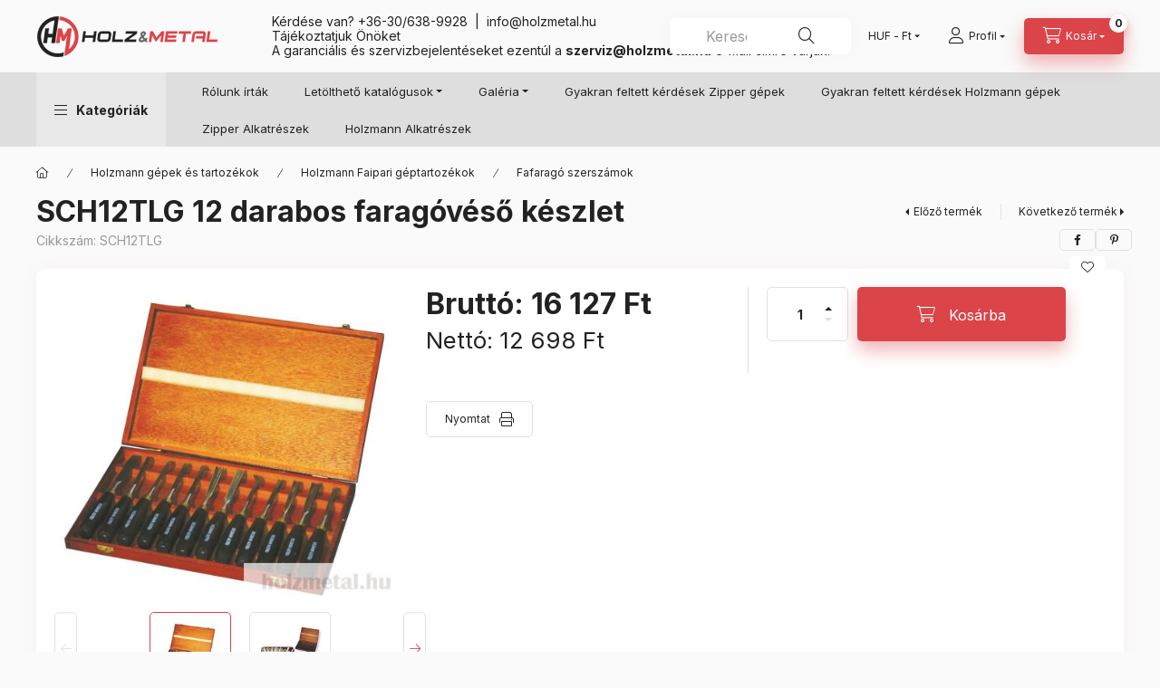

--- FILE ---
content_type: text/html; charset=UTF-8
request_url: https://holzmetalshop.hu/SCH12TLG-12-darabos-faragoveso-keszlet
body_size: 28069
content:
<!DOCTYPE html>
<html lang="hu" class="js-ajax-filter-box-checking-force js-ajax-product-list-checking">
    <head>
        <meta charset="utf-8">
<meta name="description" content="SCH12TLG 12 darabos faragóvéső készlet,, Fafaragó szerszámok, [faipari gépek], [fémipari gépek] [fémipari szalagfűrész], [Holzmann], [szalagfűrész], [gyalu], [e">
<meta name="robots" content="index, follow">
<meta http-equiv="X-UA-Compatible" content="IE=Edge">
<meta property="og:site_name" content="Holz & Metal Kft. " />
<meta property="og:title" content="SCH12TLG 12 darabos faragóvéső készlet - SCH12TLG - Fafaragó">
<meta property="og:description" content="SCH12TLG 12 darabos faragóvéső készlet,, Fafaragó szerszámok, [faipari gépek], [fémipari gépek] [fémipari szalagfűrész], [Holzmann], [szalagfűrész], [gyalu], [e">
<meta property="og:type" content="product">
<meta property="og:url" content="https://holzmetalshop.hu/SCH12TLG-12-darabos-faragoveso-keszlet">
<meta property="og:image" content="https://holzmetalshop.hu/img/50503/SCH12TLG/SCH12TLG.jpg">
<meta name="google-site-verification" content="Ed4S5mVsb_p-NjX3RmRRiWrDg4Sz32FlkjnOqA-9csw">
<meta name="mobile-web-app-capable" content="yes">
<meta name="apple-mobile-web-app-capable" content="yes">
<meta name="MobileOptimized" content="320">
<meta name="HandheldFriendly" content="true">

<title>SCH12TLG 12 darabos faragóvéső készlet - SCH12TLG - Fafaragó</title>


<script>
var service_type="shop";
var shop_url_main="https://holzmetalshop.hu";
var actual_lang="hu";
var money_len="0";
var money_thousend=" ";
var money_dec=",";
var shop_id=50503;
var unas_design_url="https:"+"/"+"/"+"holzmetalshop.hu"+"/"+"!common_design"+"/"+"base"+"/"+"002400"+"/";
var unas_design_code='002400';
var unas_base_design_code='2400';
var unas_design_ver=4;
var unas_design_subver=3;
var unas_shop_url='https://holzmetalshop.hu';
var responsive="yes";
var config_plus=new Array();
config_plus['product_tooltip']=1;
config_plus['cart_fly_id']="cart-box__fly-to-desktop";
config_plus['cart_redirect']=1;
config_plus['cart_refresh_force']="1";
config_plus['money_type']='Ft';
config_plus['money_type_display']='Ft';
config_plus['accessible_design']=true;
var lang_text=new Array();

var UNAS = UNAS || {};
UNAS.shop={"base_url":'https://holzmetalshop.hu',"domain":'holzmetalshop.hu',"username":'holzmetal.unas.hu',"id":50503,"lang":'hu',"currency_type":'Ft',"currency_code":'HUF',"currency_rate":'384.792',"currency_length":0,"base_currency_length":0,"canonical_url":'https://holzmetalshop.hu/SCH12TLG-12-darabos-faragoveso-keszlet'};
UNAS.design={"code":'002400',"page":'product_details'};
UNAS.api_auth="598747cc15cf6927e904504e1f80094b";
UNAS.customer={"email":'',"id":0,"group_id":0,"without_registration":0};
UNAS.shop["category_id"]="837031";
UNAS.shop["sku"]="SCH12TLG";
UNAS.shop["product_id"]="91283632";
UNAS.shop["only_private_customer_can_purchase"] = false;
 

UNAS.text = {
    "button_overlay_close": `Bezár`,
    "popup_window": `Felugró ablak`,
    "list": `lista`,
    "updating_in_progress": `frissítés folyamatban`,
    "updated": `frissítve`,
    "is_opened": `megnyitva`,
    "is_closed": `bezárva`,
    "deleted": `törölve`,
    "consent_granted": `hozzájárulás megadva`,
    "consent_rejected": `hozzájárulás elutasítva`,
    "field_is_incorrect": `mező hibás`,
    "error_title": `Hiba!`,
    "product_variants": `termék változatok`,
    "product_added_to_cart": `A termék a kosárba került`,
    "product_added_to_cart_with_qty_problem": `A termékből csak [qty_added_to_cart] [qty_unit] került kosárba`,
    "product_removed_from_cart": `A termék törölve a kosárból`,
    "reg_title_name": `Név`,
    "reg_title_company_name": `Cégnév`,
    "number_of_items_in_cart": `Kosárban lévő tételek száma`,
    "cart_is_empty": `A kosár üres`,
    "cart_updated": `A kosár frissült`
};



UNAS.text["delete_from_favourites"]= `Törlés a kedvencek közül`;
UNAS.text["add_to_favourites"]= `Kedvencekhez`;






window.lazySizesConfig=window.lazySizesConfig || {};
window.lazySizesConfig.loadMode=1;
window.lazySizesConfig.loadHidden=false;

window.dataLayer = window.dataLayer || [];
function gtag(){dataLayer.push(arguments)};
gtag('js', new Date());
</script>

<script src="https://holzmetalshop.hu/!common_packages/jquery/jquery-3.2.1.js?mod_time=1759314983"></script>
<script src="https://holzmetalshop.hu/!common_packages/jquery/plugins/migrate/migrate.js?mod_time=1759314984"></script>
<script src="https://holzmetalshop.hu/!common_packages/jquery/plugins/autocomplete/autocomplete.js?mod_time=1759314983"></script>
<script src="https://holzmetalshop.hu/!common_packages/jquery/plugins/tools/overlay/overlay.js?mod_time=1759314984"></script>
<script src="https://holzmetalshop.hu/!common_packages/jquery/plugins/tools/toolbox/toolbox.expose.js?mod_time=1759314984"></script>
<script src="https://holzmetalshop.hu/!common_packages/jquery/plugins/lazysizes/lazysizes.min.js?mod_time=1759314984"></script>
<script src="https://holzmetalshop.hu/!common_packages/jquery/plugins/lazysizes/plugins/bgset/ls.bgset.min.js?mod_time=1759314984"></script>
<script src="https://holzmetalshop.hu/!common_packages/jquery/own/shop_common/exploded/common.js?mod_time=1764831093"></script>
<script src="https://holzmetalshop.hu/!common_packages/jquery/own/shop_common/exploded/common_overlay.js?mod_time=1759314983"></script>
<script src="https://holzmetalshop.hu/!common_packages/jquery/own/shop_common/exploded/common_shop_popup.js?mod_time=1759314983"></script>
<script src="https://holzmetalshop.hu/!common_packages/jquery/own/shop_common/exploded/function_accessibility_focus.js?mod_time=1759314983"></script>
<script src="https://holzmetalshop.hu/!common_packages/jquery/own/shop_common/exploded/page_product_details.js?mod_time=1759314983"></script>
<script src="https://holzmetalshop.hu/!common_packages/jquery/own/shop_common/exploded/function_favourites.js?mod_time=1759314983"></script>
<script src="https://holzmetalshop.hu/!common_packages/jquery/own/shop_common/exploded/function_product_print.js?mod_time=1759314983"></script>
<script src="https://holzmetalshop.hu/!common_packages/jquery/own/shop_common/exploded/function_vote.js?mod_time=1759314983"></script>
<script src="https://holzmetalshop.hu/!common_packages/jquery/own/shop_common/exploded/function_accessibility_status.js?mod_time=1764233415"></script>
<script src="https://holzmetalshop.hu/!common_packages/jquery/plugins/hoverintent/hoverintent.js?mod_time=1759314984"></script>
<script src="https://holzmetalshop.hu/!common_packages/jquery/own/shop_tooltip/shop_tooltip.js?mod_time=1759314983"></script>
<script src="https://holzmetalshop.hu/!common_design/base/002400/main.js?mod_time=1764233415"></script>
<script src="https://holzmetalshop.hu/!common_packages/jquery/plugins/flickity/v3/flickity.pkgd.min.js?mod_time=1759314984"></script>
<script src="https://holzmetalshop.hu/!common_packages/jquery/plugins/toastr/toastr.min.js?mod_time=1759314984"></script>
<script src="https://holzmetalshop.hu/!common_packages/jquery/plugins/tippy/popper-2.4.4.min.js?mod_time=1759314984"></script>
<script src="https://holzmetalshop.hu/!common_packages/jquery/plugins/tippy/tippy-bundle.umd.min.js?mod_time=1759314984"></script>

<link href="https://holzmetalshop.hu/temp/shop_50503_7875ad9003895d21a667556988f56842.css?mod_time=1768907880" rel="stylesheet" type="text/css">

<link href="https://holzmetalshop.hu/SCH12TLG-12-darabos-faragoveso-keszlet" rel="canonical">
<link id="favicon-192x192" rel="icon" type="image/png" href="https://holzmetalshop.hu/shop_ordered/50503/pic/webshopper/holzmetal_favicon_001.png" sizes="192x192">
<link href="https://holzmetalshop.hu/shop_ordered/50503/design_pic/favicon.ico" rel="shortcut icon">
<script>
        gtag('consent', 'default', {
           'ad_storage': 'granted',
           'ad_user_data': 'granted',
           'ad_personalization': 'granted',
           'analytics_storage': 'granted',
           'functionality_storage': 'granted',
           'personalization_storage': 'granted',
           'security_storage': 'granted'
        });

    
        gtag('consent', 'update', {
           'ad_storage': 'granted',
           'ad_user_data': 'granted',
           'ad_personalization': 'granted',
           'analytics_storage': 'granted',
           'functionality_storage': 'granted',
           'personalization_storage': 'granted',
           'security_storage': 'granted'
        });

        </script>
    <script async src="https://www.googletagmanager.com/gtag/js?id=G-65DRXB35FL"></script>    <script>
    gtag('config', 'G-65DRXB35FL');

        </script>
        <script>
    var google_analytics=1;

                gtag('event', 'view_item', {
              "currency": "HUF",
              "value": '16127',
              "items": [
                  {
                      "item_id": "SCH12TLG",
                      "item_name": "SCH12TLG 12 darabos faragóvéső készlet",
                      "item_category": "Holzmann gépek és tartozékok/Holzmann Faipari géptartozékok/Fafaragó szerszámok",
                      "price": '16127'
                  }
              ],
              'non_interaction': true
            });
               </script>
           <script>
        gtag('config', 'AW-10950341190',{'allow_enhanced_conversions':true});
                </script>
            <script>
        var google_ads=1;

                gtag('event','remarketing', {
            'ecomm_pagetype': 'product',
            'ecomm_prodid': ["SCH12TLG"],
            'ecomm_totalvalue': 16127        });
            </script>
        <!-- Google Tag Manager -->
    <script>(function(w,d,s,l,i){w[l]=w[l]||[];w[l].push({'gtm.start':
            new Date().getTime(),event:'gtm.js'});var f=d.getElementsByTagName(s)[0],
            j=d.createElement(s),dl=l!='dataLayer'?'&l='+l:'';j.async=true;j.src=
            'https://www.googletagmanager.com/gtm.js?id='+i+dl;f.parentNode.insertBefore(j,f);
        })(window,document,'script','dataLayer',' GTM-TDCRSRW');</script>
    <!-- End Google Tag Manager -->

    
    <script>
    var facebook_pixel=1;
    /* <![CDATA[ */
        !function(f,b,e,v,n,t,s){if(f.fbq)return;n=f.fbq=function(){n.callMethod?
            n.callMethod.apply(n,arguments):n.queue.push(arguments)};if(!f._fbq)f._fbq=n;
            n.push=n;n.loaded=!0;n.version='2.0';n.queue=[];t=b.createElement(e);t.async=!0;
            t.src=v;s=b.getElementsByTagName(e)[0];s.parentNode.insertBefore(t,s)}(window,
                document,'script','//connect.facebook.net/en_US/fbevents.js');

        fbq('init', '293361333053933');
                fbq('track', 'PageView', {}, {eventID:'PageView.aW_EJO4HRETTNzDw0y1dfwAAPBY'});
        
        fbq('track', 'ViewContent', {
            content_name: 'SCH12TLG 12 darabos faragóvéső készlet',
            content_category: 'Holzmann gépek és tartozékok > Holzmann Faipari géptartozékok > Fafaragó szerszámok',
            content_ids: ['SCH12TLG'],
            contents: [{'id': 'SCH12TLG', 'quantity': '1'}],
            content_type: 'product',
            value: 41.91,
            currency: 'HUF'
        }, {eventID:'ViewContent.aW_EJO4HRETTNzDw0y1dfwAAPBY'});

        
        $(document).ready(function() {
            $(document).on("addToCart", function(event, product_array){
                facebook_event('AddToCart',{
					content_name: product_array.name,
					content_category: product_array.category,
					content_ids: [product_array.sku],
					contents: [{'id': product_array.sku, 'quantity': product_array.qty}],
					content_type: 'product',
					value: product_array.price,
					currency: 'HUF'
				}, {eventID:'AddToCart.' + product_array.event_id});
            });

            $(document).on("addToFavourites", function(event, product_array){
                facebook_event('AddToWishlist', {
                    content_ids: [product_array.sku],
                    content_type: 'product'
                }, {eventID:'AddToFavourites.' + product_array.event_id});
            });
        });

    /* ]]> */
    </script>

        <meta content="width=device-width, initial-scale=1.0" name="viewport" />
        <link rel="preconnect" href="https://fonts.gstatic.com">
        <link rel="preload" href="https://fonts.googleapis.com/css2?family=Inter:wght@400;700;900&display=swap" as="style" />
        <link rel="stylesheet" href="https://fonts.googleapis.com/css2?family=Inter:wght@400;700;900&display=swap" media="print" onload="this.media='all'">
        <noscript>
            <link rel="stylesheet" href="https://fonts.googleapis.com/css2?family=Inter:wght@400;700;900&display=swap" />
        </noscript>
        <link rel="preload" href="https://holzmetalshop.hu/!common_design/own/fonts/2400/customicons/custom-icons.css" as="style">
        <link rel="stylesheet" href="https://holzmetalshop.hu/!common_design/own/fonts/2400/customicons/custom-icons.css" media="print" onload="this.media='all'">
        <noscript>
            <link rel="stylesheet" href="https://holzmetalshop.hu/!common_design/own/fonts/2400/customicons/custom-icons.css" />
        </noscript>
        
        
        
        
        

        
        
        
        <link rel="preload" fetchpriority="high"
      imagesizes="(max-width: 519.98px) 96.2vw,500px"
      imagesrcset="https://holzmetalshop.hu/img/50503/SCH12TLG/500x500/SCH12TLG.jpg?time=1719494256 500w,https://holzmetalshop.hu/img/50503/SCH12TLG/700x700/SCH12TLG.jpg?time=1719494256 700w"
      href="https://holzmetalshop.hu/img/50503/SCH12TLG/500x500/SCH12TLG.jpg?time=1719494256" as="image"
>
        
        
    </head>


                
                
    
    
    
    
    
    
    
    
    
    
                     
    
    
    
    
    <body class='design_ver4 design_subver1 design_subver2 design_subver3' id="ud_shop_artdet">
    
        <!-- Google Tag Manager (noscript) -->
    <noscript><iframe src="https://www.googletagmanager.com/ns.html?id= GTM-TDCRSRW"
                      height="0" width="0" style="display:none;visibility:hidden"></iframe></noscript>
    <!-- End Google Tag Manager (noscript) -->
        <div id="fb-root"></div>
    <script>
        window.fbAsyncInit = function() {
            FB.init({
                xfbml            : true,
                version          : 'v22.0'
            });
        };
    </script>
    <script async defer crossorigin="anonymous" src="https://connect.facebook.net/hu_HU/sdk.js"></script>
    <div id="image_to_cart" style="display:none; position:absolute; z-index:100000;"></div>
<div class="overlay_common overlay_warning" id="overlay_cart_add"></div>
<script>$(document).ready(function(){ overlay_init("cart_add",{"onBeforeLoad":false}); });</script>
<div id="overlay_login_outer"></div>	
	<script>
	$(document).ready(function(){
	    var login_redir_init="";

		$("#overlay_login_outer").overlay({
			onBeforeLoad: function() {
                var login_redir_temp=login_redir_init;
                if (login_redir_act!="") {
                    login_redir_temp=login_redir_act;
                    login_redir_act="";
                }

									$.ajax({
						type: "GET",
						async: true,
						url: "https://holzmetalshop.hu/shop_ajax/ajax_popup_login.php",
						data: {
							shop_id:"50503",
							lang_master:"hu",
                            login_redir:login_redir_temp,
							explicit:"ok",
							get_ajax:"1"
						},
						success: function(data){
							$("#overlay_login_outer").html(data);
							if (unas_design_ver >= 5) $("#overlay_login_outer").modal('show');
							$('#overlay_login1 input[name=shop_pass_login]').keypress(function(e) {
								var code = e.keyCode ? e.keyCode : e.which;
								if(code.toString() == 13) {		
									document.form_login_overlay.submit();		
								}	
							});	
						}
					});
								},
			top: 50,
			mask: {
	color: "#000000",
	loadSpeed: 200,
	maskId: "exposeMaskOverlay",
	opacity: 0.7
},
			closeOnClick: (config_plus['overlay_close_on_click_forced'] === 1),
			onClose: function(event, overlayIndex) {
				$("#login_redir").val("");
			},
			load: false
		});
		
			});
	function overlay_login() {
		$(document).ready(function(){
			$("#overlay_login_outer").overlay().load();
		});
	}
	function overlay_login_remind() {
        if (unas_design_ver >= 5) {
            $("#overlay_remind").overlay().load();
        } else {
            $(document).ready(function () {
                $("#overlay_login_outer").overlay().close();
                setTimeout('$("#overlay_remind").overlay().load();', 250);
            });
        }
	}

    var login_redir_act="";
    function overlay_login_redir(redir) {
        login_redir_act=redir;
        $("#overlay_login_outer").overlay().load();
    }
	</script>  
	<div class="overlay_common overlay_info" id="overlay_remind"></div>
<script>$(document).ready(function(){ overlay_init("remind",[]); });</script>

	<script>
    	function overlay_login_error_remind() {
		$(document).ready(function(){
			load_login=0;
			$("#overlay_error").overlay().close();
			setTimeout('$("#overlay_remind").overlay().load();', 250);	
		});
	}
	</script>  
	<div class="overlay_common overlay_info" id="overlay_newsletter"></div>
<script>$(document).ready(function(){ overlay_init("newsletter",[]); });</script>

<script>
function overlay_newsletter() {
    $(document).ready(function(){
        $("#overlay_newsletter").overlay().load();
    });
}
</script>
<div class="overlay_common overlay_error" id="overlay_script"></div>
<script>$(document).ready(function(){ overlay_init("script",[]); });</script>
<style> .grecaptcha-badge { display: none !important; } </style>     <script>
    $(document).ready(function() {
        $.ajax({
            type: "GET",
            url: "https://holzmetalshop.hu/shop_ajax/ajax_stat.php",
            data: {master_shop_id:"50503",get_ajax:"1"}
        });
    });
    </script>
    

    
    <div id="container" class="page_shop_artdet_SCH12TLG readmore-v2
 filter-not-exists filter-box-in-dropdown nav-position-top header-will-fixed fixed-cart-on-artdet">
                
                <nav id="nav--mobile-top" class="nav header nav--mobile nav--top d-sm-none js-header js-header-fixed">
            <div class="header-inner js-header-inner w-100">
                <div class="d-flex justify-content-center d-sm-none">
                                        <button type="button" class="hamburger-box__dropdown-btn-mobile burger btn dropdown__btn" id="hamburger-box__dropdown-btn"
                            aria-label="Kategóriák" aria-haspopup="dialog" aria-expanded="false" aria-controls="hamburger-box__dropdown"
                            data-btn-for="#hamburger-box__dropdown"
                    >
                        <span class="burger__lines">
                            <span class="burger__line"></span>
                            <span class="burger__line"></span>
                            <span class="burger__line"></span>
                        </span>
                        <span class="dropdown__btn-text">
                            Kategóriák
                        </span>
                    </button>
                                        <button class="search-box__dropdown-btn btn dropdown__btn" type="button" data-btn-for="#search-box__dropdown"
                            aria-label="Keresés" aria-haspopup="dialog" aria-expanded="false" aria-controls="search-box__dropdown"
                    >
                        <span class="search-box__dropdown-btn-icon dropdown__btn-icon icon--search"></span>
                    </button>

                    

                    

                                        <button class="lang-and-money__dropdown-btn btn dropdown__btn"
                            aria-label="Nyelv és pénznem váltás" aria-haspopup="dialog" aria-expanded="false" aria-controls="lang-and-money__dropdown"
                            type="button" data-btn-for="#lang-and-money__dropdown"
                    >
                        <span class="lang-and-money__dropdown-btn-icon dropdown__btn-icon icon--globe"></span>
                    </button>
                    
                            <button class="profile__dropdown-btn js-profile-btn btn dropdown__btn" id="profile__dropdown-btn" type="button"
            data-orders="https://holzmetalshop.hu/shop_order_track.php" data-btn-for="#profile__dropdown"
            aria-label="Profil" aria-haspopup="dialog" aria-expanded="false" aria-controls="profile__dropdown"
    >
        <span class="profile__dropdown-btn-icon dropdown__btn-icon icon--user"></span>
        <span class="profile__text dropdown__btn-text">Profil</span>
            </button>
    
    
                    <button class="cart-box__dropdown-btn btn dropdown__btn js-cart-box-loaded-by-ajax"
                            aria-label="Kosár megtekintése" aria-haspopup="dialog" aria-expanded="false" aria-controls="cart-box__dropdown"
                            type="button" data-btn-for="#cart-box__dropdown"                    >
                        <span class="cart-box__dropdown-btn-icon dropdown__btn-icon icon--cart"></span>
                        <span class="cart-box__text dropdown__btn-text">Kosár</span>
                                    <span id="box_cart_content" class="cart-box">                <span class="bubble cart-box__bubble"><span class="sr-only">Kosárban lévő tételek száma:</span>0</span>
            </span>
    
                    </button>
                </div>
            </div>
        </nav>
                        <header class="header header--mobile py-3 px-4 d-flex justify-content-center d-sm-none position-relative has-tel">
                <div id="header_logo_img2" class="js-element header_logo logo" data-element-name="header_logo">
        <div class="header_logo-img-container">
            <div class="header_logo-img-wrapper">
                                                <a class="has-img" href="https://holzmetalshop.hu/">                    <picture>
                                                <source srcset="https://holzmetalshop.hu/!common_design/custom/holzmetal.unas.hu/element/layout_hu_header_logo-400x120_1_default.png?time=1684217218 1x, https://holzmetalshop.hu/!common_design/custom/holzmetal.unas.hu/element/layout_hu_header_logo-400x120_1_default_retina.png?time=1684217218 2x" />
                        <img                              width="200" height="60"
                                                          src="https://holzmetalshop.hu/!common_design/custom/holzmetal.unas.hu/element/layout_hu_header_logo-400x120_1_default.png?time=1684217218"                             
                             alt="Holz & Metal Kft.                         "/>
                    </picture>
                    </a>                                        </div>
        </div>
    </div>

                        <div class="js-element header_text_section_2 d-sm-none" data-element-name="header_text_section_2">
            <div class="header_text_section_2-slide slide-1"><p>Kérdése van? <a href="tel:+36306389928" target="_blank" rel="noopener">+36-30/638-9928</a>  <span>|  <a href="mailto:info@holzmetal.hu" target="_blank" rel="noopener">info@holzmetal.hu</a></span></p>
<p>Tájékoztatjuk Önöket</p>
<p>A garanciális és szervizbejelentéseket ezentúl a <strong><a rel="noopener"><span>szerviz</span><span>@holzmetal</span><span>.hu</span></a></strong> e-mail címre várjuk.</p></div>
    </div>

        
        </header>
        <header id="header--desktop" class="header header--desktop d-none d-sm-block js-header js-header-fixed">
            <div class="header-inner js-header-inner">
                <div class="header__top">
                    <div class="container">
                        <div class="header__top-inner">
                            <div class="row no-gutters gutters-md-10 justify-content-center align-items-center">
                                <div class="header__top-left col col-xl-auto">
                                    <div class="header__left-inner d-flex align-items-center">
                                                                                <div class="nav-link--products-placeholder-on-fixed-header burger btn">
                                            <span class="burger__lines">
                                                <span class="burger__line"></span>
                                                <span class="burger__line"></span>
                                                <span class="burger__line"></span>
                                            </span>
                                            <span class="burger__text dropdown__btn-text">
                                                Kategóriák
                                            </span>
                                        </div>
                                        <button type="button" class="hamburger-box__dropdown-btn burger btn dropdown__btn d-lg-none" id="hamburger-box__dropdown-btn2"
                                                aria-label="Kategóriák" aria-haspopup="dialog" aria-expanded="false" aria-controls="hamburger-box__dropdown"
                                                data-btn-for="#hamburger-box__dropdown"
                                        >
                                            <span class="burger__lines">
                                              <span class="burger__line"></span>
                                              <span class="burger__line"></span>
                                              <span class="burger__line"></span>
                                            </span>
                                            <span class="burger__text dropdown__btn-text">
                                              Kategóriák
                                            </span>
                                        </button>
                                                                                    <div id="header_logo_img" class="js-element header_logo logo" data-element-name="header_logo">
        <div class="header_logo-img-container">
            <div class="header_logo-img-wrapper">
                                                <a class="has-img" href="https://holzmetalshop.hu/">                    <picture>
                                                <source srcset="https://holzmetalshop.hu/!common_design/custom/holzmetal.unas.hu/element/layout_hu_header_logo-400x120_1_default.png?time=1684217218 1x, https://holzmetalshop.hu/!common_design/custom/holzmetal.unas.hu/element/layout_hu_header_logo-400x120_1_default_retina.png?time=1684217218 2x" />
                        <img                              width="200" height="60"
                                                          src="https://holzmetalshop.hu/!common_design/custom/holzmetal.unas.hu/element/layout_hu_header_logo-400x120_1_default.png?time=1684217218"                             
                             alt="Holz & Metal Kft.                         "/>
                    </picture>
                    </a>                                        </div>
        </div>
    </div>

                                        <div class="js-element header_text_section_2" data-element-name="header_text_section_2">
            <div class="header_text_section_2-slide slide-1"><p>Kérdése van? <a href="tel:+36306389928" target="_blank" rel="noopener">+36-30/638-9928</a>  <span>|  <a href="mailto:info@holzmetal.hu" target="_blank" rel="noopener">info@holzmetal.hu</a></span></p>
<p>Tájékoztatjuk Önöket</p>
<p>A garanciális és szervizbejelentéseket ezentúl a <strong><a rel="noopener"><span>szerviz</span><span>@holzmetal</span><span>.hu</span></a></strong> e-mail címre várjuk.</p></div>
    </div>

                                    </div>
                                </div>
                                <div class="header__top-right col-auto col-xl d-flex justify-content-end align-items-center">
                                    <button class="search-box__dropdown-btn btn dropdown__btn d-xl-none" id="#search-box__dropdown-btn2"
                                            aria-label="Keresés" aria-haspopup="dialog" aria-expanded="false" aria-controls="search-box__dropdown2"
                                            type="button" data-btn-for="#search-box__dropdown2"
                                    >
                                        <span class="search-box__dropdown-btn-icon dropdown__btn-icon icon--search"></span>
                                        <span class="search-box__text dropdown__btn-text">Keresés</span>
                                    </button>
                                    <div class="search-box__dropdown dropdown__content dropdown__content-till-lg" id="search-box__dropdown2" data-content-for="#search-box__dropdown-btn2" data-content-direction="full">
                                        <span class="dropdown__caret"></span>
                                        <button class="dropdown__btn-close search-box__dropdown__btn-close btn btn-close" type="button" aria-label="Bezár"></button>
                                        <div class="dropdown__content-inner search-box__inner position-relative js-search browser-is-chrome"
     id="box_search_content2">
    <form name="form_include_search2" id="form_include_search2" action="https://holzmetalshop.hu/shop_search.php" method="get">
    <div class="search-box__form-inner d-flex flex-column">
        <div class="form-group box-search-group mb-0 js-search-smart-insert-after-here">
            <input data-stay-visible-breakpoint="1280" id="box_search_input2" class="search-box__input ac_input js-search-input form-control"
                   name="search" pattern=".{3,100}" aria-label="Keresés" title="Hosszabb kereső kifejezést írjon be!"
                   placeholder="Keresés" type="search" maxlength="100" autocomplete="off" required                   role="combobox" aria-autocomplete="list" aria-expanded="false"
                                      aria-controls="autocomplete-categories autocomplete-products"
                               >
            <div class="search-box__search-btn-outer input-group-append" title="Keresés">
                <button class="btn search-box__search-btn" aria-label="Keresés">
                    <span class="search-box__search-btn-icon icon--search"></span>
                </button>
            </div>
            <div class="search__loading">
                <div class="loading-spinner--small"></div>
            </div>
        </div>
        <div class="ac_results2">
            <span class="ac_result__caret"></span>
        </div>
    </div>
    </form>
</div>

                                    </div>
                                                                        <div class="lang-and-money__wrapper align-self-center d-none d-lg-flex">
                                                
        <div class="currency-box-mobile">
    <form action="https://holzmetalshop.hu/shop_moneychange.php" name="form_moneychange" method="post"><input name="file_back" type="hidden" value="/SCH12TLG-12-darabos-faragoveso-keszlet">
    <div class="currency-select-group form-group form-select-group form-select-group-sm mb-0">
        <select class="form-control form-control-sm border-0 money-select" aria-label="Pénznem váltás" name="session_money_select" id="session_money_select" onchange="document.form_moneychange.submit();">
            <option value="-1">EUR - €</option>
                        <option value="0" selected="selected">HUF - Ft</option>
                    </select>
    </div>
    </form>
</div>


    
                                    </div>
                                    <button class="lang-and-money__dropdown-btn btn dropdown__btn d-lg-none"
                                            aria-label="Nyelv és pénznem váltás" aria-haspopup="dialog" aria-expanded="false" aria-controls="lang-and-money__dropdown"
                                            type="button" data-btn-for="#lang-and-money__dropdown"
                                    >
                                        <span class="lang-and-money__dropdown-btn-icon dropdown__btn-icon icon--globe"></span>
                                    </button>
                                                                                <button class="profile__dropdown-btn js-profile-btn btn dropdown__btn" id="profile__dropdown-btn2" type="button"
            data-orders="https://holzmetalshop.hu/shop_order_track.php" data-btn-for="#profile__dropdown"
            aria-label="Profil" aria-haspopup="dialog" aria-expanded="false" aria-controls="profile__dropdown"
    >
        <span class="profile__dropdown-btn-icon dropdown__btn-icon icon--user"></span>
        <span class="profile__text dropdown__btn-text">Profil</span>
            </button>
    
    
                                    <button id="cart-box__fly-to-desktop" class="cart-box__dropdown-btn btn dropdown__btn js-cart-box-loaded-by-ajax"
                                            aria-label="Kosár megtekintése" aria-describedby="box_cart_content" aria-haspopup="dialog" aria-expanded="false" aria-controls="cart-box__dropdown"
                                            type="button" data-btn-for="#cart-box__dropdown"                                    >
                                        <span class="cart-box__dropdown-btn-icon dropdown__btn-icon icon--cart"></span>
                                        <span class="cart-box__text dropdown__btn-text">Kosár</span>
                                        <span class="bubble cart-box__bubble">-</span>
                                    </button>
                                </div>
                            </div>
                        </div>
                    </div>
                </div>
                                <div class="header__bottom">
                    <div class="container">
                        <nav class="navbar d-none d-lg-flex navbar-expand navbar-light align-items-stretch">
                                                        <ul id="nav--cat" class="nav nav--cat js-navbar-nav">
                                <li class="nav-item dropdown nav--main nav-item--products">
                                    <a class="nav-link nav-link--products burger d-lg-flex" href="#" onclick="event.preventDefault();" role="button" data-text="Kategóriák" data-toggle="dropdown"
                                       aria-label="Kategóriák" aria-haspopup="dialog" aria-controls="dropdown-cat"
                                        aria-expanded="false"                                    >
                                        <span class="burger__lines">
                                            <span class="burger__line"></span>
                                            <span class="burger__line"></span>
                                            <span class="burger__line"></span>
                                        </span>
                                        <span class="burger__text dropdown__btn-text">
                                            Kategóriák
                                        </span>
                                    </a>
                                    <div id="dropdown-cat" class="dropdown-menu d-none d-block clearfix dropdown--cat with-auto-breaking-megasubmenu dropdown--level-0">
                                                    <ul class="nav-list--0" aria-label="Kategóriák">
            <li id="nav-item-539208" class="nav-item js-nav-item-539208">
                        <a class="nav-link"
               aria-label="Pályázati lehetőségek kategória"
                href="https://holzmetalshop.hu/Palyazati-lehetosegek"            >
                                            <span class="nav-link__text">
                    Pályázati lehetőségek                </span>
            </a>
                    </li>
            <li id="nav-item-469169" class="nav-item js-nav-item-469169">
                        <a class="nav-link"
               aria-label="Holzmann Akció kategória"
                href="https://holzmetalshop.hu/Holzmann-Akcio"            >
                                            <span class="nav-link__text">
                    Holzmann Akció                </span>
            </a>
                    </li>
            <li id="nav-item-495780" class="nav-item js-nav-item-495780">
                        <a class="nav-link"
               aria-label="Zipper Akció kategória"
                href="https://holzmetalshop.hu/Zipper-Akcio"            >
                                            <span class="nav-link__text">
                    Zipper Akció                </span>
            </a>
                    </li>
            <li id="nav-item-167034" class="nav-item dropdown js-nav-item-167034">
                        <a class="nav-link"
               aria-label="Holzmann gépek és tartozékok kategória"
                href="#" role="button" data-toggle="dropdown" aria-haspopup="true" aria-expanded="false" onclick="handleSub('167034','https://holzmetalshop.hu/shop_ajax/ajax_box_cat.php?get_ajax=1&type=layout&change_lang=hu&level=1&key=167034&box_var_name=shop_cat&box_var_layout_cache=1&box_var_expand_cache=yes&box_var_expand_cache_name=desktop&box_var_layout_level0=0&box_var_layout_level1=1&box_var_layout=2&box_var_ajax=1&box_var_section=content&box_var_highlight=yes&box_var_type=expand&box_var_div=no');return false;"            >
                                            <span class="nav-link__text">
                    Holzmann gépek és tartozékok                </span>
            </a>
                        <div class="megasubmenu dropdown-menu">
                <div class="megasubmenu__sticky-content">
                    <div class="loading-spinner"></div>
                </div>
                            </div>
                    </li>
            <li id="nav-item-164907" class="nav-item dropdown js-nav-item-164907">
                        <a class="nav-link"
               aria-label="Zipper gépek kategória"
                href="#" role="button" data-toggle="dropdown" aria-haspopup="true" aria-expanded="false" onclick="handleSub('164907','https://holzmetalshop.hu/shop_ajax/ajax_box_cat.php?get_ajax=1&type=layout&change_lang=hu&level=1&key=164907&box_var_name=shop_cat&box_var_layout_cache=1&box_var_expand_cache=yes&box_var_expand_cache_name=desktop&box_var_layout_level0=0&box_var_layout_level1=1&box_var_layout=2&box_var_ajax=1&box_var_section=content&box_var_highlight=yes&box_var_type=expand&box_var_div=no');return false;"            >
                                            <span class="nav-link__text">
                    Zipper gépek                </span>
            </a>
                        <div class="megasubmenu dropdown-menu">
                <div class="megasubmenu__sticky-content">
                    <div class="loading-spinner"></div>
                </div>
                            </div>
                    </li>
            <li id="nav-item-653647" class="nav-item dropdown js-nav-item-653647">
                        <a class="nav-link"
               aria-label="Ipari gépek - nagyipari technológiák kategória"
                href="#" role="button" data-toggle="dropdown" aria-haspopup="true" aria-expanded="false" onclick="handleSub('653647','https://holzmetalshop.hu/shop_ajax/ajax_box_cat.php?get_ajax=1&type=layout&change_lang=hu&level=1&key=653647&box_var_name=shop_cat&box_var_layout_cache=1&box_var_expand_cache=yes&box_var_expand_cache_name=desktop&box_var_layout_level0=0&box_var_layout_level1=1&box_var_layout=2&box_var_ajax=1&box_var_section=content&box_var_highlight=yes&box_var_type=expand&box_var_div=no');return false;"            >
                                            <span class="nav-link__text">
                    Ipari gépek - nagyipari technológiák                </span>
            </a>
                        <div class="megasubmenu dropdown-menu">
                <div class="megasubmenu__sticky-content">
                    <div class="loading-spinner"></div>
                </div>
                            </div>
                    </li>
            <li id="nav-item-448589" class="nav-item dropdown js-nav-item-448589">
                        <a class="nav-link"
               aria-label="Scheppach Gépek kategória"
                href="#" role="button" data-toggle="dropdown" aria-haspopup="true" aria-expanded="false" onclick="handleSub('448589','https://holzmetalshop.hu/shop_ajax/ajax_box_cat.php?get_ajax=1&type=layout&change_lang=hu&level=1&key=448589&box_var_name=shop_cat&box_var_layout_cache=1&box_var_expand_cache=yes&box_var_expand_cache_name=desktop&box_var_layout_level0=0&box_var_layout_level1=1&box_var_layout=2&box_var_ajax=1&box_var_section=content&box_var_highlight=yes&box_var_type=expand&box_var_div=no');return false;"            >
                                            <span class="nav-link__text">
                    Scheppach Gépek                </span>
            </a>
                        <div class="megasubmenu dropdown-menu">
                <div class="megasubmenu__sticky-content">
                    <div class="loading-spinner"></div>
                </div>
                            </div>
                    </li>
            <li id="nav-item-669836" class="nav-item dropdown js-nav-item-669836">
                        <a class="nav-link"
               aria-label="Ryobi gépek, akkus gépek, kerti gépek kategória"
                href="#" role="button" data-toggle="dropdown" aria-haspopup="true" aria-expanded="false" onclick="handleSub('669836','https://holzmetalshop.hu/shop_ajax/ajax_box_cat.php?get_ajax=1&type=layout&change_lang=hu&level=1&key=669836&box_var_name=shop_cat&box_var_layout_cache=1&box_var_expand_cache=yes&box_var_expand_cache_name=desktop&box_var_layout_level0=0&box_var_layout_level1=1&box_var_layout=2&box_var_ajax=1&box_var_section=content&box_var_highlight=yes&box_var_type=expand&box_var_div=no');return false;"            >
                                            <span class="nav-link__text">
                    Ryobi gépek, akkus gépek, kerti gépek                </span>
            </a>
                        <div class="megasubmenu dropdown-menu">
                <div class="megasubmenu__sticky-content">
                    <div class="loading-spinner"></div>
                </div>
                            </div>
                    </li>
            <li id="nav-item-776717" class="nav-item dropdown js-nav-item-776717">
                        <a class="nav-link"
               aria-label="Krause termékek (létrák, állványok, fellépők) kategória"
                href="#" role="button" data-toggle="dropdown" aria-haspopup="true" aria-expanded="false" onclick="handleSub('776717','https://holzmetalshop.hu/shop_ajax/ajax_box_cat.php?get_ajax=1&type=layout&change_lang=hu&level=1&key=776717&box_var_name=shop_cat&box_var_layout_cache=1&box_var_expand_cache=yes&box_var_expand_cache_name=desktop&box_var_layout_level0=0&box_var_layout_level1=1&box_var_layout=2&box_var_ajax=1&box_var_section=content&box_var_highlight=yes&box_var_type=expand&box_var_div=no');return false;"            >
                                            <span class="nav-link__text">
                    Krause termékek (létrák, állványok, fellépők)                </span>
            </a>
                        <div class="megasubmenu dropdown-menu">
                <div class="megasubmenu__sticky-content">
                    <div class="loading-spinner"></div>
                </div>
                            </div>
                    </li>
            <li id="nav-item-204573" class="nav-item js-nav-item-204573">
                        <a class="nav-link"
               aria-label="Einhell termékek kategória"
                href="https://holzmetalszerszam.hu/termekek/einhell-halozati-akkumulatoros-robbanomotoros-es-pneumatikus-gepek-muszerek-szivattyuk-c2731.html?source_cat=204573" target="_blank"            >
                                            <span class="nav-link__text">
                    Einhell termékek                </span>
            </a>
                    </li>
            <li id="nav-item-727224" class="nav-item dropdown js-nav-item-727224">
                        <a class="nav-link"
               aria-label="Hegesztőgépek és tartozékok kategória"
                href="#" role="button" data-toggle="dropdown" aria-haspopup="true" aria-expanded="false" onclick="handleSub('727224','https://holzmetalshop.hu/shop_ajax/ajax_box_cat.php?get_ajax=1&type=layout&change_lang=hu&level=1&key=727224&box_var_name=shop_cat&box_var_layout_cache=1&box_var_expand_cache=yes&box_var_expand_cache_name=desktop&box_var_layout_level0=0&box_var_layout_level1=1&box_var_layout=2&box_var_ajax=1&box_var_section=content&box_var_highlight=yes&box_var_type=expand&box_var_div=no');return false;"            >
                                            <span class="nav-link__text">
                    Hegesztőgépek és tartozékok                </span>
            </a>
                        <div class="megasubmenu dropdown-menu">
                <div class="megasubmenu__sticky-content">
                    <div class="loading-spinner"></div>
                </div>
                            </div>
                    </li>
            <li id="nav-item-913976" class="nav-item dropdown js-nav-item-913976">
                        <a class="nav-link"
               aria-label="Szerszámok - gyémánt és hagyományos kategória"
                href="#" role="button" data-toggle="dropdown" aria-haspopup="true" aria-expanded="false" onclick="handleSub('913976','https://holzmetalshop.hu/shop_ajax/ajax_box_cat.php?get_ajax=1&type=layout&change_lang=hu&level=1&key=913976&box_var_name=shop_cat&box_var_layout_cache=1&box_var_expand_cache=yes&box_var_expand_cache_name=desktop&box_var_layout_level0=0&box_var_layout_level1=1&box_var_layout=2&box_var_ajax=1&box_var_section=content&box_var_highlight=yes&box_var_type=expand&box_var_div=no');return false;"            >
                                            <span class="nav-link__text">
                    Szerszámok - gyémánt és hagyományos                </span>
            </a>
                        <div class="megasubmenu dropdown-menu">
                <div class="megasubmenu__sticky-content">
                    <div class="loading-spinner"></div>
                </div>
                            </div>
                    </li>
            <li id="nav-item-806768" class="nav-item dropdown js-nav-item-806768">
                        <a class="nav-link"
               aria-label="Garázstechnika - emelők, felszerelések kategória"
                href="#" role="button" data-toggle="dropdown" aria-haspopup="true" aria-expanded="false" onclick="handleSub('806768','https://holzmetalshop.hu/shop_ajax/ajax_box_cat.php?get_ajax=1&type=layout&change_lang=hu&level=1&key=806768&box_var_name=shop_cat&box_var_layout_cache=1&box_var_expand_cache=yes&box_var_expand_cache_name=desktop&box_var_layout_level0=0&box_var_layout_level1=1&box_var_layout=2&box_var_ajax=1&box_var_section=content&box_var_highlight=yes&box_var_type=expand&box_var_div=no');return false;"            >
                                            <span class="nav-link__text">
                    Garázstechnika - emelők, felszerelések                </span>
            </a>
                        <div class="megasubmenu dropdown-menu">
                <div class="megasubmenu__sticky-content">
                    <div class="loading-spinner"></div>
                </div>
                            </div>
                    </li>
            <li id="nav-item-788614" class="nav-item dropdown js-nav-item-788614">
                        <a class="nav-link"
               aria-label="Mérőeszközök, lézerek kategória"
                href="#" role="button" data-toggle="dropdown" aria-haspopup="true" aria-expanded="false" onclick="handleSub('788614','https://holzmetalshop.hu/shop_ajax/ajax_box_cat.php?get_ajax=1&type=layout&change_lang=hu&level=1&key=788614&box_var_name=shop_cat&box_var_layout_cache=1&box_var_expand_cache=yes&box_var_expand_cache_name=desktop&box_var_layout_level0=0&box_var_layout_level1=1&box_var_layout=2&box_var_ajax=1&box_var_section=content&box_var_highlight=yes&box_var_type=expand&box_var_div=no');return false;"            >
                                            <span class="nav-link__text">
                    Mérőeszközök, lézerek                </span>
            </a>
                        <div class="megasubmenu dropdown-menu">
                <div class="megasubmenu__sticky-content">
                    <div class="loading-spinner"></div>
                </div>
                            </div>
                    </li>
            <li id="nav-item-648477" class="nav-item js-nav-item-648477">
                        <a class="nav-link"
               aria-label="Metabo hálózati, akkumulátoros és pneumatikus gépek, műszerek, szivattyúk kategória"
                href="https://holzmetalszerszam.hu/termekek/metabo-halozati-akkumulatoros-es-pneumatikus-gepek-muszerek-szivattyuk-c266.html?source_cat=648477" target="_blank"            >
                                            <span class="nav-link__text">
                    Metabo hálózati, akkumulátoros és pneumatikus gépek, műszerek, szivattyúk                </span>
            </a>
                    </li>
            <li id="nav-item-744808" class="nav-item js-nav-item-744808">
                        <a class="nav-link"
               aria-label="Honda termékek, egyéb kerti gépek, tartozékok kategória"
                href="https://holzmetalbolt.hu/termekek/honda-termekek-egyeb-kerti-gepek-tartozekok-c2310.html?source_cat=744808" target="_blank"            >
                                            <span class="nav-link__text">
                    Honda termékek, egyéb kerti gépek, tartozékok                </span>
            </a>
                    </li>
            <li id="nav-item-621812" class="nav-item js-nav-item-621812">
                        <a class="nav-link"
               aria-label="Fini Betta kompresszorok kategória"
                href="https://holzmetalbolt.hu/termekek/fini-betta-kompresszorok-c2330.html?source_cat=621812" target="_blank"            >
                                            <span class="nav-link__text">
                    Fini Betta kompresszorok                </span>
            </a>
                    </li>
            <li id="nav-item-855984" class="nav-item js-nav-item-855984">
                        <a class="nav-link"
               aria-label="Technoflex, NTC, Omaer, Jeonil és egyéb építőipari gépek, fénytornyok kategória"
                href="https://holzmetalbolt.hu/termekek/technoflex-ntc-omaer-jeonil-es-egyeb-epitoipari-gepek-fenytornyok-c237.html?source_cat=855984" target="_blank"            >
                                            <span class="nav-link__text">
                    Technoflex, NTC, Omaer, Jeonil és egyéb építőipari gépek, fénytornyok                </span>
            </a>
                    </li>
            <li id="nav-item-262389" class="nav-item js-nav-item-262389">
                        <a class="nav-link"
               aria-label="Betta, Pneutec pneumatikus kéziszerszámok kategória"
                href="https://holzmetalbolt.hu/termekek/betta-pneutec-pneumatikus-keziszerszamok-c2331.html?source_cat=262389" target="_blank"            >
                                            <span class="nav-link__text">
                    Betta, Pneutec pneumatikus kéziszerszámok                </span>
            </a>
                    </li>
        </ul>

    
                                    </div>
                                </li>
                            </ul>
                                                                                                                    
    <ul aria-label="Menüpontok" id="nav--menu" class="nav nav--menu js-navbar-nav">
                <li class="nav-item nav--main js-nav-item-964209">
                        <a class="nav-link" href="https://holzmetalshop.hu/spg/964209/Rolunk-irtak">
                            Rólunk írták
            </a>
                    </li>
                <li class="nav-item dropdown nav--main js-nav-item-568950">
                        <a class="nav-link dropdown-toggle" href="#" role="button" data-toggle="dropdown" aria-haspopup="true" aria-expanded="false">
                            Letölthető katalógusok
            </a>
                                                
    <ul aria-label="Letölthető katalógusok menüpont" class="dropdown-menu dropdown--menu dropdown-level--1">
                <li class="nav-item js-nav-item-434200">
                        <a class="dropdown-item" href="https://holzmetalshop.hu/spg/434200/Holzmann-Faipari-Katalogus">
                            Holzmann Faipari Katalógus
            </a>
                    </li>
                <li class="nav-item js-nav-item-487212">
                        <a class="dropdown-item" href="https://holzmetalshop.hu/spg/487212/Holzmann-Femipari-Katalogus">
                            Holzmann Fémipari Katalógus
            </a>
                    </li>
                <li class="nav-item js-nav-item-276246">
                        <a class="dropdown-item" href="https://holzmetalshop.hu/spg/276246/Fiskars-Kert-Katalogus">
                            Fiskars Kert Katalógus
            </a>
                    </li>
                <li class="nav-item js-nav-item-814796">
                        <a class="dropdown-item" href="https://holzmetalshop.hu/spg/814796/Metabo-Katalogus">
                            Metabo Katalógus
            </a>
                    </li>
                <li class="nav-item js-nav-item-742387">
                        <a class="dropdown-item" href="https://holzmetalshop.hu/spg/742387/Zipper-Katalogus">
                            Zipper Katalógus
            </a>
                    </li>
                <li class="nav-item js-nav-item-416642">
                        <a class="dropdown-item" href="https://holzmetalshop.hu/spg/416642/Dedra-Katalogus">
                            Dedra Katalógus
            </a>
                    </li>
            </ul>

                    </li>
                <li class="nav-item dropdown nav--main js-nav-item-671168">
                        <a class="nav-link dropdown-toggle" href="#" role="button" data-toggle="dropdown" aria-haspopup="true" aria-expanded="false">
                            Galéria
            </a>
                                                
    <ul aria-label="Galéria menüpont" class="dropdown-menu dropdown--menu dropdown-level--1">
                <li class="nav-item js-nav-item-617405">
                        <a class="dropdown-item" href="https://holzmetalshop.hu/spg/617405/2014-Innolignum-Kiallitas-Galeria">
                            2014 Innolignum Kiállítás Galéria
            </a>
                    </li>
                <li class="nav-item js-nav-item-357841">
                        <a class="dropdown-item" href="https://holzmetalshop.hu/spg/357841/Dedra-es-Holzmann-Szerszamok-Egyutt-a-Hazivasaron">
                            Dedra és Holzmann Szerszámok Együtt a Házivásáron
            </a>
                    </li>
                <li class="nav-item js-nav-item-246679">
                        <a class="dropdown-item" href="https://holzmetalshop.hu/spg/246679/Raktarmodernizalas-Polcrendszerrel">
                            Raktármodernizálás Polcrendszerrel
            </a>
                    </li>
            </ul>

                    </li>
                <li class="nav-item nav--main js-nav-item-988602">
                        <a class="nav-link" href="https://holzmetalshop.hu/spg/988602/Gyakran-feltett-kerdesek-Zipper-gepek">
                            Gyakran feltett kérdések Zipper gépek
            </a>
                    </li>
                <li class="nav-item nav--main js-nav-item-553416">
                        <a class="nav-link" href="https://holzmetalshop.hu/spg/553416/Gyakran-feltett-kerdesek-Holzmann-gepek">
                            Gyakran feltett kérdések Holzmann gépek
            </a>
                    </li>
                <li class="nav-item nav--main js-nav-item-494615">
                        <a class="nav-link" href="https://holzmetalshop.hu/spg/494615/Zipper-Alkatreszek">
                            Zipper Alkatrészek
            </a>
                    </li>
                <li class="nav-item nav--main js-nav-item-500137">
                        <a class="nav-link" href="https://holzmetalshop.hu/spg/500137/Holzmann-Alkatreszek">
                            Holzmann Alkatrészek
            </a>
                    </li>
            </ul>

    
                                                    </nav>
                        <script>
    let addOverflowHidden = function() {
        $('.hamburger-box__dropdown-inner').addClass('overflow-hidden');
    }
    function scrollToBreadcrumb() {
        scrollToElement({ element: '.nav-list-breadcrumb', offset: getVisibleDistanceTillHeaderBottom(), scrollIn: '.hamburger-box__dropdown-inner', container: '.hamburger-box__dropdown-inner', duration: 0, callback: addOverflowHidden });
    }

    function setHamburgerBoxHeight(height) {
        $('.hamburger-box__dropdown').css('height', height + 80);
    }

    let mobileMenuScrollData = [];

    function handleSub2(thisOpenBtn, id, ajaxUrl) {
        let navItem = $('#nav-item-'+id+'--m');
        let openBtn = $(thisOpenBtn);
        let $thisScrollableNavList = navItem.closest('.nav-list-mobile');
        let thisNavListLevel = $thisScrollableNavList.data("level");

        if ( thisNavListLevel == 0 ) {
            $thisScrollableNavList = navItem.closest('.hamburger-box__dropdown-inner');
        }
        mobileMenuScrollData["level_" + thisNavListLevel + "_position"] = $thisScrollableNavList.scrollTop();
        mobileMenuScrollData["level_" + thisNavListLevel + "_element"] = $thisScrollableNavList;

        if (!navItem.hasClass('ajax-loading')) {
            if (catSubOpen2(openBtn, navItem)) {
                if (ajaxUrl) {
                    if (!navItem.hasClass('ajax-loaded')) {
                        catSubLoad2(navItem, ajaxUrl);
                    } else {
                        scrollToBreadcrumb();
                    }
                } else {
                    scrollToBreadcrumb();
                }
            }
        }
    }
    function catSubOpen2(openBtn,navItem) {
        let thisSubMenu = navItem.find('.nav-list-menu--sub').first();
        let thisParentMenu = navItem.closest('.nav-list-menu');
        thisParentMenu.addClass('hidden');

        if (navItem.hasClass('show')) {
            openBtn.attr('aria-expanded','false');
            navItem.removeClass('show');
            thisSubMenu.removeClass('show');
        } else {
            openBtn.attr('aria-expanded','true');
            navItem.addClass('show');
            thisSubMenu.addClass('show');
            if (window.matchMedia('(min-width: 576px) and (max-width: 1259.8px )').matches) {
                let thisSubMenuHeight = thisSubMenu.outerHeight();
                if (thisSubMenuHeight > 0) {
                    setHamburgerBoxHeight(thisSubMenuHeight);
                }
            }
        }
        return true;
    }
    function catSubLoad2(navItem, ajaxUrl){
        let thisSubMenu = $('.nav-list-menu--sub', navItem);
        $.ajax({
            type: 'GET',
            url: ajaxUrl,
            beforeSend: function(){
                navItem.addClass('ajax-loading');
                setTimeout(function (){
                    if (!navItem.hasClass('ajax-loaded')) {
                        navItem.addClass('ajax-loader');
                        thisSubMenu.addClass('loading');
                    }
                }, 150);
            },
            success:function(data){
                thisSubMenu.html(data);
                $(document).trigger("ajaxCatSubLoaded");

                let thisParentMenu = navItem.closest('.nav-list-menu');
                let thisParentBreadcrumb = thisParentMenu.find('> .nav-list-breadcrumb');

                /* ha már van a szülőnek breadcrumbja, akkor azt hozzáfűzzük a gyerekhez betöltéskor */
                if (thisParentBreadcrumb.length > 0) {
                    let thisParentLink = thisParentBreadcrumb.find('.nav-list-parent-link').clone();
                    let thisSubMenuParentLink = thisSubMenu.find('.nav-list-parent-link');
                    thisParentLink.insertBefore(thisSubMenuParentLink);
                }

                navItem.removeClass('ajax-loading ajax-loader').addClass('ajax-loaded');
                thisSubMenu.removeClass('loading');
                if (window.matchMedia('(min-width: 576px) and (max-width: 1259.8px )').matches) {
                    let thisSubMenuHeight = thisSubMenu.outerHeight();
                    setHamburgerBoxHeight(thisSubMenuHeight);
                }
                scrollToBreadcrumb();
            }
        });
    }
    function catBack(thisBtn) {
        let thisCatLevel = $(thisBtn).closest('.nav-list-menu--sub');
        let thisParentItem = $(thisBtn).closest('.nav-item.show');
        let thisParentMenu = thisParentItem.closest('.nav-list-menu');

        if ( $(thisBtn).data("belongs-to-level") == 0 ) {
            mobileMenuScrollData["level_0_element"].animate({ scrollTop: mobileMenuScrollData["level_0_position"] }, 0, function() {});
        }

        if (window.matchMedia('(min-width: 576px) and (max-width: 1259.8px )').matches) {
            let thisParentMenuHeight = 0;
            if ( thisParentItem.parent('ul').hasClass('nav-list-mobile--0') ) {
                let sumHeight = 0;
                $( thisParentItem.closest('.hamburger-box__dropdown-nav-lists-wrapper').children() ).each(function() {
                    sumHeight+= $(this).outerHeight(true);
                });
                thisParentMenuHeight = sumHeight;
            } else {
                thisParentMenuHeight = thisParentMenu.outerHeight();
            }
            setHamburgerBoxHeight(thisParentMenuHeight);
        }
        if ( thisParentItem.parent('ul').hasClass('nav-list-mobile--0') ) {
            $('.hamburger-box__dropdown-inner').removeClass('overflow-hidden');
        }
        thisParentMenu.removeClass('hidden');
        thisCatLevel.removeClass('show');
        thisParentItem.removeClass('show');
        thisParentItem.find('.nav-button').attr('aria-expanded','false');
        return true;
    }

    function handleSub($id, $ajaxUrl) {
        let $navItem = $('#nav-item-'+$id);

        if (!$navItem.hasClass('ajax-loading')) {
            if (catSubOpen($navItem)) {
                if (!$navItem.hasClass('ajax-loaded')) {
                    catSubLoad($id, $ajaxUrl);
                }
            }
        }
    }

    function catSubOpen($navItem) {
        handleCloseDropdowns();
        let thisNavLink = $navItem.find('> .nav-link');
        let thisNavItem = thisNavLink.parent();
        let thisNavbarNav = $('.js-navbar-nav');
        let thisDropdownMenu = thisNavItem.find('.dropdown-menu').first();

        /*remove is-opened class form the rest menus (cat+plus)*/
        thisNavbarNav.find('.show').not(thisNavItem).not('.nav-item--products').not('.dropdown--cat').removeClass('show');

        /* check handler exists */
        let existingHandler = thisNavItem.data('keydownHandler');

        /* is has, off it */
        if (existingHandler) {
            thisNavItem.off('keydown', existingHandler);
        }

        const focusExitHandler = function(e) {
            if (e.key === "Escape") {
                handleCloseDropdownCat(false,{
                    reason: 'escape',
                    element: thisNavItem,
                    handler: focusExitHandler
                });
            }
        }

        if (thisNavItem.hasClass('show')) {
            thisNavLink.attr('aria-expanded','false');
            thisNavItem.removeClass('show');
            thisDropdownMenu.removeClass('show');
            $('html').removeClass('cat-megasubmenu-opened');
            $('#dropdown-cat').removeClass('has-opened');

            thisNavItem.off('keydown', focusExitHandler);
        } else {
            thisNavLink.attr('aria-expanded','true');
            thisNavItem.addClass('show');
            thisDropdownMenu.addClass('show');
            $('#dropdown-cat').addClass('has-opened');
            $('html').addClass('cat-megasubmenu-opened');

            thisNavItem.on('keydown', focusExitHandler);
            thisNavItem.data('keydownHandler', focusExitHandler);
        }
        return true;
    }
    function catSubLoad($id, $ajaxUrl){
        const $navItem = $('#nav-item-'+$id);
        const $thisMegasubmenu = $(".megasubmenu", $navItem);
        const parentDropdownMenuHeight = $navItem.closest('.dropdown-menu').outerHeight();
        const $thisMegasubmenuStickyContent = $(".megasubmenu__sticky-content", $thisMegasubmenu);
        $thisMegasubmenuStickyContent.css('height', parentDropdownMenuHeight);

        $.ajax({
            type: 'GET',
            url: $ajaxUrl,
            beforeSend: function(){
                $navItem.addClass('ajax-loading');
                setTimeout(function (){
                    if (!$navItem.hasClass('ajax-loaded')) {
                        $navItem.addClass('ajax-loader');
                    }
                }, 150);
            },
            success:function(data){
                $thisMegasubmenuStickyContent.html(data);
                const $thisScrollContainer = $thisMegasubmenu.find('.megasubmenu__cats-col').first();

                $thisScrollContainer.on('wheel', function(e){
                    e.preventDefault();
                    $(this).scrollLeft($(this).scrollLeft() + e.originalEvent.deltaY);
                });

                $navItem.removeClass('ajax-loading ajax-loader').addClass('ajax-loaded');
                $(document).trigger("ajaxCatSubLoaded");
            }
        });
    }

    $(document).ready(function () {
        $('.nav--menu .dropdown').on('focusout',function(event) {
            let dropdown = this.querySelector('.dropdown-menu');

                        const toElement = event.relatedTarget;

                        if (!dropdown.contains(toElement)) {
                dropdown.parentElement.classList.remove('show');
                dropdown.classList.remove('show');
            }
                        if (!event.target.closest('.dropdown.nav--main').contains(toElement)) {
                handleCloseMenuDropdowns();
            }
        });
         /* KATTINTÁS */

        /* CAT and PLUS menu */
        $('.nav-item.dropdown.nav--main').on('click', '> .nav-link', function(e) {
            e.preventDefault();
            handleCloseDropdowns();

            let thisNavLink = $(this);
            let thisNavLinkLeft = thisNavLink.offset().left;
            let thisNavItem = thisNavLink.parent();
            let thisDropdownMenu = thisNavItem.find('.dropdown-menu').first();
            let thisNavbarNav = $('.js-navbar-nav');

            /* close dropdowns which is not "dropdown cat" always opened */
            thisNavbarNav.find('.show').not('.always-opened').not(thisNavItem).not('.dropdown--cat').removeClass('show');

            /* close cat dropdowns when click not to this link */
            if (!thisNavLink.hasClass('nav-link--products')) {
                handleCloseDropdownCat();
            }

            /* check handler exists */
            let existingHandler = thisNavItem.data('keydownHandler');

            /* is has, off it */
            if (existingHandler) {
                thisNavItem.off('keydown', existingHandler);
            }

            const focusExitHandler = function(e) {
                if (e.key === "Escape") {
                    handleCloseDropdownCat(false,{
                        reason: 'escape',
                        element: thisNavItem,
                        handler: focusExitHandler
                    });
                    handleCloseMenuDropdowns({
                        reason: 'escape',
                        element: thisNavItem,
                        handler: focusExitHandler
                    });
                }
            }

            if (thisNavItem.hasClass('show')) {
                if (thisNavLink.hasClass('nav-link--products') && thisNavItem.hasClass('always-opened')) {
                    $('html').toggleClass('products-dropdown-opened');
                    thisNavItem.toggleClass('force-show');
                    thisNavItem.on('keydown', focusExitHandler);
                    thisNavItem.data('keydownHandler', focusExitHandler);
                }
                if (thisNavLink.hasClass('nav-link--products') && !thisNavItem.hasClass('always-opened')) {
                    $('html').removeClass('products-dropdown-opened cat-megasubmenu-opened');
                    $('#dropdown-cat').removeClass('has-opened');
                    thisNavItem.off('keydown', focusExitHandler);
                }
                if (!thisNavItem.hasClass('always-opened')) {
                    thisNavLink.attr('aria-expanded', 'false');
                    thisNavItem.removeClass('show');
                    thisDropdownMenu.removeClass('show');
                    thisNavItem.off('keydown', focusExitHandler);
                }
            } else {
                if ($headerHeight) {
                    if ( thisNavLink.closest('.nav--menu').length > 0) {
                        thisDropdownMenu.css({
                            top: getVisibleDistanceTillHeaderBottom() + 'px',
                            left: thisNavLinkLeft + 'px'
                        });
                    }
                }
                if (thisNavLink.hasClass('nav-link--products')) {
                    $('html').addClass('products-dropdown-opened');
                }
                thisNavLink.attr('aria-expanded','true');
                thisNavItem.addClass('show');
                thisDropdownMenu.addClass('show');
                thisNavItem.on('keydown', focusExitHandler);
                thisNavItem.data('keydownHandler', focusExitHandler);
            }
        });

        /** PLUS MENU SUB **/
        $('.nav-item.dropdown > .dropdown-item').click(function (e) {
            e.preventDefault();
            handleCloseDropdowns();

            let thisNavLink = $(this);
            let thisNavItem = thisNavLink.parent();
            let thisDropdownMenu = thisNavItem.find('.dropdown-menu').first();

            if (thisNavItem.hasClass('show')) {
                thisNavLink.attr('aria-expanded','false');
                thisNavItem.removeClass('show');
                thisDropdownMenu.removeClass('show');
            } else {
                thisNavLink.attr('aria-expanded','true');
                thisNavItem.addClass('show');
                thisDropdownMenu.addClass('show');
            }
        });
            });
</script>                    </div>
                </div>
                            </div>
        </header>
        
                            
    
        
                                <div class="filter-dropdown dropdown__content" id="filter-dropdown" data-content-for="#filter-box__dropdown-btn" data-content-direction="left">
                <button class="dropdown__btn-close filter-dropdown__btn-close btn btn-close" type="button" aria-label="Bezár" data-text="bezár"></button>
                <div class="dropdown__content-inner filter-dropdown__inner">
                            
    
                </div>
            </div>
                    
                <main class="main">
            
            
                        
                                        
            
            




<div id="page_artdet_content" class="artdet artdet--type-1 js-validation">
            <div class="fixed-cart js-fixed-cart" id="artdet__fixed-cart">
        <div class="container">
            <div class="row gutters-5 gutters-md-10 row-gap-10 align-items-center py-2">
                                <div class="col-auto fixer-cart__img-col">
                    <img class="fixed-cart__img" width="40" height="40" src="https://holzmetalshop.hu/img/50503/SCH12TLG/40x40/SCH12TLG.jpg?time=1719494256" srcset="https://holzmetalshop.hu/img/50503/SCH12TLG/80x80/SCH12TLG.jpg?time=1719494256 2x" alt="SCH12TLG 12 darabos faragóvéső készlet" />
                </div>
                                <div class="col">
                    <div class="d-flex flex-column flex-md-row align-items-md-center">
                        <div class="fixed-cart__name line-clamp--1-12">SCH12TLG 12 darabos faragóvéső készlet
</div>
                                                <div class="fixed-cart__prices row no-gutters align-items-center ml-md-auto">
                            
                            <div class="col d-flex flex-wrap col-gap-5 align-items-baseline flex-md-column">
                                                                <span class="fixed-cart__price fixed-cart__price--base product-price--base">
                                    <span class="fixed-cart__price-base-value">Bruttó: <span class='price-gross-format'><span id='price_net_brutto_SCH12TLG' class='price_net_brutto_SCH12TLG price-gross'>16 127</span><span class='price-currency'> Ft</span></span> <small> <br />Nettó: <span class='price-net-format'><span id='price_net_netto_SCH12TLG' class='price_net_netto_SCH12TLG price-net'>12 698</span><span class='price-currency'> Ft</span></span></small></span>                                </span>
                                
                                                            </div>
                        </div>
                                            </div>
                </div>
                <div class="col-auto">
                    <button class="fixed-cart__btn btn icon--b-cart" type="button" aria-label="Kosárba"
                            title="Kosárba" onclick="$('.artdet__cart-btn').trigger('click');"  >
                        Kosárba
                    </button>
                </div>
            </div>
        </div>
    </div>
    <script>
                $(document).ready(function () {
            const $itemVisibilityCheck = $(".js-main-cart-btn");
            const $stickyCart = $(".js-fixed-cart");

            const cartObserver = new IntersectionObserver((entries, observer) => {
                entries.forEach(entry => {
                    if(entry.isIntersecting) {
                        $stickyCart.removeClass('is-visible');
                    } else {
                        $stickyCart.addClass('is-visible');
                    }
                });
            }, {});

            cartObserver.observe($itemVisibilityCheck[0]);

            $(window).on('scroll',function () {
                cartObserver.observe($itemVisibilityCheck[0]);
            });
        });
                    </script>
    
    <div class="artdet__breadcrumb">
        <div class="container">
            <nav id="breadcrumb" aria-label="navigációs nyomvonal">
                    <ol class="breadcrumb breadcrumb--mobile level-3">
            <li class="breadcrumb-item">
                                <a class="breadcrumb--home" href="https://holzmetalshop.hu/termek-kategoriak" aria-label="Főkategória" title="Főkategória"></a>
                            </li>
                                    
                                                                                                                                                                                                                        <li class="breadcrumb-item">
                <a href="https://holzmetalshop.hu/holzmann-gepek-es-tartozekok/holzmann-faipari-geptartozekok/fafarago-szerszamok">Fafaragó szerszámok</a>
            </li>
                    </ol>

        <ol class="breadcrumb breadcrumb--desktop level-3">
            <li class="breadcrumb-item">
                                <a class="breadcrumb--home" href="https://holzmetalshop.hu/termek-kategoriak" aria-label="Főkategória" title="Főkategória"></a>
                            </li>
                        <li class="breadcrumb-item">
                                <a href="https://holzmetalshop.hu/holzmann-gepek-es-tartozekok">Holzmann gépek és tartozékok</a>
                            </li>
                        <li class="breadcrumb-item">
                                <a href="https://holzmetalshop.hu/holzmann-gepek-es-tartozekok/holzmann-faipari-geptartozekok">Holzmann Faipari géptartozékok</a>
                            </li>
                        <li class="breadcrumb-item">
                                <a href="https://holzmetalshop.hu/holzmann-gepek-es-tartozekok/holzmann-faipari-geptartozekok/fafarago-szerszamok">Fafaragó szerszámok</a>
                            </li>
                    </ol>
        <script>
            function markActiveNavItems() {
                                                        $(".js-nav-item-167034").addClass("has-active");
                                                                            $(".js-nav-item-779205").addClass("has-active");
                                                                            $(".js-nav-item-837031").addClass("has-active");
                                                }
            $(document).ready(function(){
                markActiveNavItems();
            });
            $(document).on("ajaxCatSubLoaded",function(){
                markActiveNavItems();
            });
        </script>
    </nav>

        </div>
    </div>

    <script>
<!--
var lang_text_warning=`Figyelem!`
var lang_text_required_fields_missing=`Kérjük töltse ki a kötelező mezők mindegyikét!`
function formsubmit_artdet() {
   cart_add("SCH12TLG","",null,1)
}
$(document).ready(function(){
	select_base_price("SCH12TLG",1);
	
	
});
// -->
</script>


    <form name="form_temp_artdet">


    <div class="artdet__name-outer mb-3 mb-xs-4">
        <div class="container">
            <div class="artdet__name-wrap mb-3 mb-lg-0">
                <div class="row align-items-center row-gap-5">
                                        <div class="col-lg-auto order-lg-2">
                        <div class="artdet__pagination d-flex">
                            <button class="artdet__pagination-btn artdet__pagination-prev btn btn-text" type="button" onclick="product_det_prevnext('https://holzmetalshop.hu/SCH12TLG-12-darabos-faragoveso-keszlet','?cat=837031&sku=SCH12TLG&action=prev_js')" title="Előző termék">Előző termék</button>
                            <button class="artdet__pagination-btn artdet__pagination-next btn btn-text" type="button" onclick="product_det_prevnext('https://holzmetalshop.hu/SCH12TLG-12-darabos-faragoveso-keszlet','?cat=837031&sku=SCH12TLG&action=next_js')" title="Következő termék">Következő termék</button>
                        </div>
                    </div>
                                        <div class="col order-lg-1 d-flex flex-wrap flex-md-nowrap align-items-center row-gap-5 col-gap-10">
                                                <h1 class="artdet__name mb-0" title="SCH12TLG 12 darabos faragóvéső készlet
">SCH12TLG 12 darabos faragóvéső készlet
</h1>
                    </div>
                </div>
            </div>
                        <div class="social-reviews-sku-wrap row gutters-10 align-items-center flex-wrap row-gap-5 mb-1">
                <div class="col">
                                                            <div class="artdet__sku d-flex flex-wrap text-muted">
                        <div class="artdet__sku-title">Cikkszám:&nbsp;</div>
                        <div class="artdet__sku-value">SCH12TLG</div>
                    </div>
                                    </div>
                                <div class="col-xs-auto align-self-xs-start">
                     <div class="social-medias justify-content-start justify-content-xs-end">
                                                                                <button class="social-media social-media--facebook" type="button" aria-label="facebook" data-tippy="facebook" onclick='window.open("https://www.facebook.com/sharer.php?u=https%3A%2F%2Fholzmetalshop.hu%2FSCH12TLG-12-darabos-faragoveso-keszlet")'></button>
                                                        <button class="social-media social-media--pinterest" type="button" aria-label="pinterest" data-tippy="pinterest" onclick='window.open("http://www.pinterest.com/pin/create/button/?url=https%3A%2F%2Fholzmetalshop.hu%2FSCH12TLG-12-darabos-faragoveso-keszlet&media=https%3A%2F%2Fholzmetalshop.hu%2Fimg%2F50503%2FSCH12TLG%2FSCH12TLG.jpg&description=SCH12TLG+12+darabos+farag%C3%B3v%C3%A9s%C5%91+k%C3%A9szlet")'></button>
                                                                                                    <div class="social-media social-media--fb-like d-flex"><div class="fb-like" data-href="https://holzmetalshop.hu/SCH12TLG-12-darabos-faragoveso-keszlet" data-width="95" data-layout="button_count" data-action="like" data-size="small" data-share="false" data-lazy="true"></div><style type="text/css">.fb-like.fb_iframe_widget > span { height: 21px !important; }</style></div>
                                            </div>
                </div>
                            </div>
                    </div>
    </div>

    <div class="artdet__pic-data-wrap mb-3 mb-lg-5 js-product">
        <div class="container artdet__pic-data-container">
            <div class="artdet__pic-data">
                                <button type="button" class="product__func-btn favourites-btn icon--favo page_artdet_func_favourites_SCH12TLG page_artdet_func_favourites_outer_SCH12TLG
                    " onclick="add_to_favourites(&quot;&quot;,&quot;SCH12TLG&quot;,&quot;page_artdet_func_favourites&quot;,&quot;page_artdet_func_favourites_outer&quot;,&quot;91283632&quot;);" id="page_artdet_func_favourites"
                        aria-label="Kedvencekhez" data-tippy="Kedvencekhez"
                >
                </button>
                                <div class="d-flex flex-wrap artdet__pic-data-row col-gap-40">
                    <div class="artdet__img-data-left-col">
                        <div class="artdet__img-data-left">
                            <div class="artdet__img-inner has-image js-carousel-block">
                                
                                		                                <div class="artdet__alts-wrap position-relative">
                                    		                                    <div class="artdet__alts js-alts carousel overflow-hidden has-image" tabindex="0">
                                        <div class="carousel-cell artdet__alt-img-cell js-init-ps" data-loop-index="0">
                                            <img class="artdet__alt-img artdet__img--main" src="https://holzmetalshop.hu/img/50503/SCH12TLG/500x500/SCH12TLG.jpg?time=1719494256" alt="SCH12TLG 12 darabos faragóvéső készlet" title="SCH12TLG 12 darabos faragóvéső készlet" id="main_image"
                                                                                                data-original-width="1000"
                                                data-original-height="875"
                                                        
                
                
                
                                             data-phase="4" width="500" height="437"
                style="width:500px;"
                                                
                                                                                                                                                sizes="(max-width: 519.98px) 96.2vw,500px"                                                srcset="https://holzmetalshop.hu/img/50503/SCH12TLG/500x500/SCH12TLG.jpg?time=1719494256 500w,https://holzmetalshop.hu/img/50503/SCH12TLG/700x700/SCH12TLG.jpg?time=1719494256 700w"
                                            >
                                        </div>
                                                                                <div class="carousel-cell artdet__alt-img-cell js-init-ps" data-loop-index="1">
                                            <img class="artdet__alt-img artdet__img--alt"
                                                loading="lazy" sizes="auto" src="https://holzmetalshop.hu/img/50503/SCH12TLG_altpic_1/500x500/SCH12TLG.jpg?time=1719494256"
                                                alt="SCH12TLG 12 darabos faragóvéső készlet" title="SCH12TLG 12 darabos faragóvéső készlet"
                                                data-original-width="1000"
                                                data-original-height="838"
                                                        
                
                
                
                                             data-phase="4" width="500" height="419"
                style="width:500px;"
                                                srcset="https://holzmetalshop.hu/img/50503/SCH12TLG_altpic_1/500x500/SCH12TLG.jpg?time=1719494256 500w,https://holzmetalshop.hu/img/50503/SCH12TLG_altpic_1/700x700/SCH12TLG.jpg?time=1719494256 700w"
                                            >
                                        </div>
                                                                            </div>

                                                                            
                                                                                                            </div>
                                		                            </div>


                                                        <div class="artdet__img-thumbs js-thumbs carousel">
                                <div class="carousel-cell artdet__img--thumb-outer">
                                    <div class="artdet__img--thumb-wrap">
                                        <img class="artdet__img--thumb-main" id="main_img_thumb" loading="lazy"
                                             src="https://holzmetalshop.hu/img/50503/SCH12TLG/100x100/SCH12TLG.jpg?time=1719494256"
                                                                                          srcset="https://holzmetalshop.hu/img/50503/SCH12TLG/200x200/SCH12TLG.jpg?time=1719494256 2x"
                                                                                          alt="SCH12TLG 12 darabos faragóvéső készlet" title="SCH12TLG 12 darabos faragóvéső készlet"
                                             data-original-width="1000"
                                             data-original-height="875"
                                                     
                
                
                
                                             data-phase="4" width="100" height="87"
                style="width:100px;"
                                                
                                        />
                                    </div>
                                </div>
                                                                <div class="carousel-cell artdet__img--thumb-outer">
                                    <div class="artdet__img--thumb-wrap">
                                        <img class="artdet__img--thumb" loading="lazy"
                                             src="https://holzmetalshop.hu/img/50503/SCH12TLG_altpic_1/100x100/SCH12TLG.jpg?time=1719494256"
                                                                                          srcset="https://holzmetalshop.hu/img/50503/SCH12TLG_altpic_1/200x200/SCH12TLG.jpg?time=1719494256 2x"
                                                                                          alt="SCH12TLG 12 darabos faragóvéső készlet" title="SCH12TLG 12 darabos faragóvéső készlet"
                                             data-original-width="1000"
                                             data-original-height="838"
                                                     
                
                
                
                                             data-phase="4" width="100" height="83"
                style="width:100px;"
                                                
                                        />
                                    </div>
                                </div>
                                                            </div>
                            
                            
                                                    </div>
                    </div>
                    <div class="artdet__data-right-col">
                        <div class="artdet__data-right">
                            <div class="artdet__data-right-inner">
                                
                                
                                <div class="row gutters-xxl-40 mb-3 pb-4">
                                    <div class="col-xl-6 artdet__block-left">
                                        <div class="artdet__block-left-inner">
                                                                                        <div class="artdet__price-and-countdown row gutters-10 row-gap-10 mb-4">
                                                <div class="artdet__price-datas col-auto mr-auto">
                                                    <div class="artdet__prices row no-gutters">
                                                        
                                                        <div class="col">
                                                                                                                        <span class="artdet__price-base product-price--base"><span class="artdet__price-base-value">Bruttó: <span class='price-gross-format'><span id='price_net_brutto_SCH12TLG' class='price_net_brutto_SCH12TLG price-gross'>16 127</span><span class='price-currency'> Ft</span></span> <small> <br />Nettó: <span class='price-net-format'><span id='price_net_netto_SCH12TLG' class='price_net_netto_SCH12TLG price-net'>12 698</span><span class='price-currency'> Ft</span></span></small></span></span>
                                                            
                                                            
                                                                                                                    </div>
                                                    </div>
                                                    
                                                    
                                                                                                    </div>

                                                                                            </div>
                                            
                                            
                                            
                                                                                    </div>
                                    </div>
                                    <div class="col-xl-6 artdet__block-right">
                                        <div class="artdet__block-right-inner">
                                            
                                            
                                            
                                            <div id="artdet__cart" class="artdet__cart row gutters-5 row-gap-10 js-main-cart-btn">
                                                                                                                                                                                                                    <div class="col-auto artdet__cart-btn-input-col quantity-unit-type--tippy">
                                                            <div class="artdet__cart-input-wrap cart-input-wrap page_qty_input_outer">
                                                                <input class="artdet__cart-input page_qty_input form-control" name="db" id="db_SCH12TLG" type="number" value="1" data-min="1" data-max="999999" data-step="1" step="1" aria-label="Mennyiség">
                                                                <div class="product__qty-buttons">
                                                                    <button type="button" class="qtyplus_common" aria-label="plusz"></button>
                                                                    <button type="button" class="qtyminus_common qty_disable" aria-label="minusz"></button>
                                                                </div>
                                                            </div>
                                                        </div>
                                                                                                                <div class="col-auto flex-grow-1 artdet__cart-btn-col h-100 usn">
                                                            <button class="artdet__cart-btn artdet-main-btn btn btn-lg btn-block js-main-product-cart-btn" type="button" onclick="cart_add('SCH12TLG','',null,1);"   data-cartadd="cart_add('SCH12TLG','',null,1);" aria-label="Kosárba">
                                                                <span class="artdet__cart-btn-icon icon--b-cart"></span>
                                                                <span class="artdet__cart-btn-text">Kosárba</span>
                                                            </button>
                                                        </div>
                                                                                                                                                </div>

                                            
                                            
                                            
                                                                                    </div>
                                    </div>
                                </div>

                                
                                
                                                                <div id="artdet__functions" class="artdet__function d-flex flex-wrap">
                                    
                                    
                                                                        <button type="button" class="product__func-btn artdet-func-print icon--a-print d-none d-lg-inline-flex" onclick="javascript:popup_print_dialog(2,1,&quot;SCH12TLG&quot;);"
                                            id="page_artdet_func_print" aria-label="Nyomtat" data-tippy="Nyomtat">
                                        Nyomtat
                                    </button>
                                    
                                                                    </div>
                                                            </div>
                        </div>
                    </div>
                </div>
            </div>
        </div>
    </div>

    <div class="artdet__sections">
        
        
        
        
        
        
        
                                                        
                                                
                                                
                                                
                                                                            
                                                                        
                                                    
                                                                                                                                                                                                                                                                                                                                                                                                                                                                                                                                                                                                
                                                    
                        
            <section id="nav-tab-accordion-1" class="nav-tabs-accordion">
                <div class="nav-tabs-container container">
                    <ul class="nav nav-tabs artdet-tabs" role="tablist">
                        
                                                                        <li class="nav-item order-2" role="presentation">
                            <a href="#" id="tab-data" role="tab" aria-controls="pane-data"
                               class="nav-link active" aria-selected="true" aria-expanded="true"                            >Adatok</a>
                        </li>
                        
                        
                                            </ul>
                </div>
                <div class="tab-panes pane-accordion container">
                    
                                                            <div class="pane-header order-2" id="pane-header-data">
                        <a id="accordion-btn-data" href="#" aria-controls="pane-data" role="button"
                           class="pane-header-btn btn active" aria-expanded="true"                        >
                            Adatok
                        </a>
                    </div>
                    <div class="tab-pane order-2 fades active show"
                         id="pane-data" role="tabpanel" aria-labelledby="pane-header-data"                    >
                        <div class="tab-pane__container container">
                            <div class="data__items row gutters-10 gutters-md-20 gutters-xxl-40">
                                
                                
                                
                                
                                
                                                                <div class="data__item col-md-6 col-xl-4 data__item-weight">
                                    <div class="data__item-param-inner">
                                        <div class="row gutters-5 h-100 align-items-center py-2">
                                            <div class="data__item-title col-5">Tömeg:</div>
                                            <div class="data__item-value col-7">1,6 kg/db</div>
                                        </div>
                                    </div>
                                </div>
                                
                                
                                
                                                            </div>
                        </div>
                    </div>
                    
                    
                                    </div>
                                <script>
    
    $(document).ready(function() {
        
        function initTabsAccordions() {
            const $tabsAccordion = $('.nav-tabs-accordion');
            const animationLength = 500;
            const animationLengthCloseOther = 0;

            function updateAccessibilityRoles(mode, panes) {
                panes.each(function () {
                    let $thisPane = $(this);

                    if (mode === 'tabs') {
                        $thisPane.attr('role', 'tabpanel');
                    } else if (mode === 'accordion') {
                        $thisPane.attr('role', 'region');
                    } else {
                        $thisPane[0].removeAttribute('role');
                    }
                });
            }

            function handleResponsiveARIA() {
                const isMobile = window.matchMedia('(max-width: 767px)').matches;
                $tabsAccordion.each(function () {
                    let $thisTabAccBlock = $(this);
                    let panes = $thisTabAccBlock.find('.tab-pane')
                    updateAccessibilityRoles(isMobile ? 'accordion' : 'tabs', panes);
                });
            }

            $tabsAccordion.each(function () {
                let $thisTabAccBlock = $(this);

                $('.nav-link', $thisTabAccBlock).on("click", function (e) {
                    let currentTab = $(this);
                    if (currentTab.attr('href') == "#") {
                        e.preventDefault();

                        let $currentPane = $('#' + currentTab.attr('aria-controls'));

                        if (!$currentPane.hasClass('active')) {
                            $('.nav-link', $thisTabAccBlock).removeClass('active').attr({
                                'aria-selected': 'false',
                                'aria-expanded': 'false',
                            });
                            $('.tab-pane', $thisTabAccBlock).removeClass('active show').prop('inert', true);

                            currentTab.addClass('active').attr({
                                'aria-selected': 'true',
                                'aria-expanded': 'true',
                            });
                            $currentPane.addClass('active show').prop('inert', false);
                        }
                    }
                });

                $('.pane-header-btn', $thisTabAccBlock).on("click", function (e) {
                    let $currentAccordionBtn = $(this);
                    if ($currentAccordionBtn.attr('href') == "#") {
                        e.preventDefault();

                        let $currentPane = $('#' + $currentAccordionBtn.attr('aria-controls'));
                        let offset = 10;
                        if ($("html").hasClass('header-is-visible')) {
                            offset += $headerFixedHeight;
                        }

                        if (!$currentAccordionBtn.hasClass('active')) {
                            let active_pane_header = $('.pane-header-btn', $thisTabAccBlock).not($currentAccordionBtn);
                            let active_pane = $('.tab-pane', $thisTabAccBlock).not($currentPane);

                            $('.tab-pane', $thisTabAccBlock).not($currentPane).slideUp(animationLengthCloseOther, function () {
                                /* change active pane header and pane to closed state */
                                active_pane_header.removeClass('active activating').attr({
                                    'aria-expanded': 'false'
                                });
                                active_pane.removeClass('active activating').prop('inert', true);
                                /* scroll to clicked block */
                                scrollToElement({
                                    element: $currentAccordionBtn,
                                    duration: 0,
                                    offset: offset
                                });
                            });

                            $currentAccordionBtn.addClass('activating');
                            $currentPane.addClass('activating');

                            $currentPane.stop().slideDown(animationLength, function () {
                                $currentAccordionBtn.attr('aria-expanded', 'true').addClass('active').removeClass('activating');
                                $currentPane.addClass('active').removeClass('activating').prop('inert', false);
                            });
                        } else {
                            $currentPane.stop().slideUp(animationLength, function () {
                                $currentAccordionBtn.removeClass('active').attr({
                                    'aria-expanded': 'false'
                                });
                                $currentPane.removeClass('active').prop('inert', true);
                            });
                        }
                    }
                });
            });
            handleResponsiveARIA();
            window.addEventListener('resize', handleResponsiveARIA);
        }
        initTabsAccordions();
    });
</script>            </section>
        
                                                
                                                
                        </div>

    </form>


        <link rel="preload" href="https://holzmetalshop.hu/!common_packages/jquery/plugins/photoswipe/css/default-skin.min.css" as="style" onload="this.onload=null;this.rel='stylesheet'">
    <link rel="preload" href="https://holzmetalshop.hu/!common_packages/jquery/plugins/photoswipe/css/photoswipe.min.css" as="style" onload="this.onload=null;this.rel='stylesheet'">
    <script defer src="https://holzmetalshop.hu/!common_packages/jquery/plugins/flickity/v3/as-nav-for.js"></script>
    <script defer src="https://holzmetalshop.hu/!common_packages/jquery/plugins/flickity/v3/flickity-sync.js"></script>
    <script defer src="https://holzmetalshop.hu/!common_packages/jquery/plugins/photoswipe/photoswipe.min.js"></script>
    <script defer src="https://holzmetalshop.hu/!common_packages/jquery/plugins/photoswipe/photoswipe-ui-default.min.js"></script>
    <script>
        var $clickElementToInitPs = '.js-init-ps';

        var initPhotoSwipeFromDOM = function() {
            var $pswp = $('.pswp')[0];
            var $psDatas = $('.photoSwipeDatas');

            $psDatas.each( function() {
                var $pics = $(this),
                    getItems = function() {
                        var items = [];
                        $pics.find('a').each(function() {
                            var $this = $(this),
                                $href   = $this.attr('href'),
                                $size   = $this.data('size').split('x'),
                                $width  = $size[0],
                                $height = $size[1],
                                item = {
                                    src : $href,
                                    w   : $width,
                                    h   : $height
                                };
                            items.push(item);
                        });
                        return items;
                    };

                var items = getItems();

                $($clickElementToInitPs).on('click', function (event) {
                    const $this = $(this);
                    event.preventDefault();

                    const $index = parseInt($this.attr('data-loop-index'));
                    const options = {
                        index: $index,
                        history: false,
                        bgOpacity: 1,
                        preventHide: true,
                        shareEl: false,
                        showHideOpacity: true,
                        showAnimationDuration: 200,
                        getDoubleTapZoom: function (isMouseClick, item) {
                            if (isMouseClick) {
                                return 1;
                            } else {
                                return item.initialZoomLevel < 0.7 ? 1 : 1.5;
                            }
                        }
                    };

                    const photoSwipe = new PhotoSwipe($pswp, PhotoSwipeUI_Default, items, options);
                    photoSwipe.listen('close', () => {
                        if (UNAS.design.active_element) {
                            UNAS.design.active_element.focus();
                            UNAS.design.active_element = '';
                        }
                    });
                    photoSwipe.listen('initialZoomIn', () => {
                        UNAS.design.active_element = document.activeElement.closest('.js-alts, .js-thumbs') || document.querySelector('.js-alts');
                    });
                    photoSwipe.init();
                });
            });
        };

                let $flkty_alt_images_options = {
            cellAlign: 'left',
            lazyLoad: true,
            contain: true,
            imagesLoaded: true,
            sync: ".js-thumbs",
                        pageDots: false,
                        prevNextButtons: false,
            watchCSS: true,
            on: {
                ready: function () {
                    $(this.element).addClass('ready');
                    $(this.element).closest('.js-carousel-block').addClass('ready');

                    if (this.slides.length > 1) {
                        $(this.element).closest('.js-carousel-block').find('.carousel__nav').addClass('active');
                    }

                                    },
                change: function (index) {
                                    },
                resize: function () {
                                    },
                dragStart: function () {
                    $(this.element).addClass('dragging');
                    document.ontouchmove = function (e) {
                        e.preventDefault();
                    }
                },
                dragEnd: function () {
                    $(this.element).removeClass('dragging');
                    document.ontouchmove = function () {
                        return true;
                    }
                }
            }
        }
        let $flkty_thumb_images_options = {
            cellAlign: 'center',
            lazyLoad: false,
            contain: true,
            groupCells: false,
            imagesLoaded: true,
            asNavFor: ".js-alts",
            pageDots: false,
            on: {
                ready: function () {
                    $(this.element).addClass('ready');
                }
            }
        }
        
        $(document).ready(function() {
            initPhotoSwipeFromDOM();

            const $flkty_alt_images_el = $('.js-alts');

            function handlePhotoswipeKeyup(e) {
                if (e.key == 'Enter' && !$(e.target).hasClass('flickity-button')) {
                    ($flkty_alt_images_el.find('.js-init-ps.is-selected')[0]
                        || $flkty_alt_images_el.find('.js-init-ps')[0]
                    )?.click();
                }
            }

            $flkty_alt_images_el.on('keyup', handlePhotoswipeKeyup);

                            const $flkty_thumb_images_el = $('.js-thumbs');
                let $flkty_alt_images =  $flkty_alt_images_el.flickity($flkty_alt_images_options);
                let $flkty_thumb_images = $flkty_thumb_images_el.flickity($flkty_thumb_images_options);

                $flkty_thumb_images_el.on('keyup', handlePhotoswipeKeyup);

                                    });
    </script>
    <div class="photoSwipeDatas invisible">
        <a href="https://holzmetalshop.hu/img/50503/SCH12TLG/SCH12TLG.jpg?time=1719494256" data-size="1000x875"></a>
                                                        <a href="https://holzmetalshop.hu/img/50503/SCH12TLG_altpic_1/SCH12TLG.jpg?time=1719494256" data-size="1000x838"></a>
                                        </div>

    <div class="pswp" tabindex="-1" role="dialog" aria-hidden="true" style="display: none;">
        <div class="pswp__bg"></div>
        <div class="pswp__scroll-wrap">
            <div class="pswp__container">
                <div class="pswp__item"></div>
                <div class="pswp__item"></div>
                <div class="pswp__item"></div>
            </div>
            <div class="pswp__ui pswp__ui--hidden">
                <div class="pswp__top-bar">
                    <div class="pswp__counter"></div>
                    <button class="pswp__button pswp__button--close"></button>
                    <button class="pswp__button pswp__button--fs"></button>
                    <button class="pswp__button pswp__button--zoom"></button>
                    <div class="pswp__preloader">
                        <div class="pswp__preloader__icn">
                            <div class="pswp__preloader__cut">
                                <div class="pswp__preloader__donut"></div>
                            </div>
                        </div>
                    </div>
                </div>
                <div class="pswp__share-modal pswp__share-modal--hidden pswp__single-tap">
                    <div class="pswp__share-tooltip"></div>
                </div>
                <button class="pswp__button pswp__button--arrow--left"></button>
                <button class="pswp__button pswp__button--arrow--right"></button>
                <div class="pswp__caption">
                    <div class="pswp__caption__center"></div>
                </div>
            </div>
        </div>
    </div>
    
        <script>
        window.addEventListener("DOMContentLoaded", function() {
            $('.read-more:not(.is-processed)').each(readMoreOpener);
        });
    </script>
    </div>

                            
                    </main>
        
                <footer id="footer">
            <div class="footer">
                <div class="footer-container container">
                    <div class="footer__navigation">
                        <div class="row gutters-10">
                            <nav aria-label="footer nav 1" class="footer__nav footer__nav-1 col-xs-6 col-lg-3 mb-5 mb-lg-3">    <div class="js-element footer_v2_menu_1" data-element-name="footer_v2_menu_1" role="region" aria-label="Vásárlói fiók">
                <div class="footer__header footer__header h6">
            Vásárlói fiók
        </div>
                                        <div class="footer__html">
<ul>
<li><a href="javascript:overlay_login();">Belépés</a></li>
<li><a href="https://holzmetalshop.hu/shop_reg.php">Regisztráció</a></li>
<li><a href="https://holzmetalshop.hu/shop_order_track.php">Profilom</a></li>
<li><a href="https://holzmetalshop.hu/shop_cart.php">Kosár</a></li>
<li><a href="https://holzmetalshop.hu/shop_order_track.php?tab=favourites">Kedvenceim</a></li>
</ul></div>
            </div>

</nav>
                            <nav aria-label="footer nav 2" class="footer__nav footer__nav-2 col-xs-6 col-lg-3 mb-5 mb-lg-3">    <div class="js-element footer_v2_menu_2" data-element-name="footer_v2_menu_2" role="region" aria-label="Információk">
                <div class="footer__header footer__header h6">
            Információk
        </div>
                                        <div class="footer__html">
<ul>
<li><a href="https://holzmetalshop.hu/shop_help.php?tab=terms">Általános szerződési feltételek</a></li>
<li><a href="https://holzmetalshop.hu/shop_help.php?tab=privacy_policy">Adatkezelési tájékoztató</a></li>
<li><a href="https://holzmetalshop.hu/shop_contact.php?tab=payment">Fizetés</a></li>
<li><a href="https://holzmetalshop.hu/shop_contact.php?tab=shipping">Szállítás</a></li>
<li><a href="https://holzmetalshop.hu/shop_contact.php">Elérhetőségek</a></li>
</ul></div>
            </div>

</nav>
                            <nav aria-label="footer nav 3" class="footer__nav footer__nav-3 col-xs-6 col-lg-3 mb-5 mb-lg-3">
                                    <div class="js-element footer_v2_menu_3 href-icons footer_contact" data-element-name="footer_v2_menu_3" role="region" aria-label="Holz & Metal Kft. ">
                <div class="footer__header footer__header h6">
            Holz & Metal Kft. 
        </div>
                                        <div class="footer__html"><ul>
<li><a href="https://maps.google.com/?q=9028+Gy%C5%91r%2C+Feh%C3%A9rv%C3%A1ri+%C3%BAt+80.+" target="_blank" rel="noopener">9028 Győr, Fehérvári út 80. </a></li>
<li><a href="tel:+36-96/416-160" target="_blank" rel="noopener">+36-96/416-160</a></li>
<li><a href="tel:+36306389928" target="_blank" rel="noopener">+36-30/638-9928</a></li>
<li><a href="mailto:info@holzmetal.hu" target="_blank" rel="noopener">info@holzmetal.hu</a></li>
<li>  </li>
<li><strong><span><a href="https://www.webshopper.hu/" target="_blank" rel="noopener"><span style="color: #54bef5;">web</span>shopper.hu</a></span></strong></li>
</ul></div>
            </div>


                                <div class="footer_social footer_v2_social">
                                    <ul class="footer__list d-flex list--horizontal">
                                                    <li class="js-element footer_v2_social-list-item" data-element-name="footer_v2_social"><p><a href="https://www.facebook.com/holzandmetal" target="_blank" rel="noopener" title="Facebook">facebook</a></p></li>
    

                                        <li><button type="button" class="cookie-alert__btn-open btn btn-square icon--cookie" id="cookie_alert_close" onclick="cookie_alert_action(0,-1)" title="Adatkezelési beállítások"></button></li>
                                    </ul>
                                </div>
                            </nav>
                            <nav aria-label="footer nav 4" class="footer__nav footer__nav-4 col-xs-6 col-lg-3 mb-5 mb-lg-3">
                                                                        <div class="js-element footer_v2_menu_4" data-element-name="footer_v2_menu_4" role="region" aria-label="Lorem ipsum dolor">
                <div class="footer__header">
            Lorem ipsum dolor
        </div>
                                        <div class="footer__html">
<ul>
<li><a href="#">lorem</a></li>
<li><a href="#">ipsum dolor</a></li>
<li><a href="#">sit amet</a></li>
<li><a href="#">lorem</a></li>
<li><a href="#">consectetur</a></li>
</ul></div>
            </div>


                                                            </nav>
                        </div>
                    </div>
                </div>
                                <script>	$(document).ready(function () {			$("#provider_link_click").click(function(e) {			window.open("https://unas.hu/?utm_source=50503&utm_medium=ref&utm_campaign=shop_provider");		});	});</script><a id='provider_link_click' href='#' class='text_normal has-img' title='Webáruház készítés'><img src='https://holzmetalshop.hu/!common_design/own/image/logo_unas_dark.svg' width='60' height='15' alt='Webáruház készítés' title='Webáruház készítés' loading='lazy'></a>
                            </div>
        </footer>
        

                
                
                                <div class="hamburger-box hamburger-box__dropdown dropdown__content" id="hamburger-box__dropdown" data-content-for="#hamburger-box__dropdown-btn, #hamburger-box__dropdown__btn-close" data-content-direction="left">
                <span class="dropdown__caret"></span>
                <button class="dropdown__btn-close hamburger-box__dropdown__btn-close btn btn-close" id="hamburger-box__dropdown__btn-close" type="button" title="bezár" aria-label="bezár"></button>
                <div class="dropdown__content-inner hamburger-box__dropdown-inner">
                    <div class="hamburger-box__dropdown-nav-lists-wrapper">
                                                            <div class="nav-list-menu nav-list-menu--main">
    <ul class="nav-list-mobile nav-list-mobile--0" data-level="0" aria-label="Kategóriák">
                <li id="nav-item-539208--m" class="nav-item js-nav-item-539208">
            <a class="nav-link" href="https://holzmetalshop.hu/Palyazati-lehetosegek"               aria-label="Pályázati lehetőségek kategória"
            >
                                <span class="nav-link__text">
                    Pályázati lehetőségek                </span>
            </a>
            
                    </li>
                <li id="nav-item-469169--m" class="nav-item js-nav-item-469169">
            <a class="nav-link" href="https://holzmetalshop.hu/Holzmann-Akcio"               aria-label="Holzmann Akció kategória"
            >
                                <span class="nav-link__text">
                    Holzmann Akció                </span>
            </a>
            
                    </li>
                <li id="nav-item-495780--m" class="nav-item js-nav-item-495780">
            <a class="nav-link" href="https://holzmetalshop.hu/Zipper-Akcio"               aria-label="Zipper Akció kategória"
            >
                                <span class="nav-link__text">
                    Zipper Akció                </span>
            </a>
            
                    </li>
                <li id="nav-item-167034--m" class="nav-item js-nav-item-167034">
            <a class="nav-link" href="https://holzmetalshop.hu/holzmann-gepek-es-tartozekok"               aria-label="Holzmann gépek és tartozékok kategória"
            >
                                <span class="nav-link__text">
                    Holzmann gépek és tartozékok                </span>
            </a>
                        <button class="btn btn-text nav-button" type="button" data-toggle="dropdown" aria-label="További kategóriák" aria-haspopup="true" aria-expanded="false" onclick="handleSub2(this,'167034','https://holzmetalshop.hu/shop_ajax/ajax_box_cat.php?get_ajax=1&type=layout&change_lang=hu&level=1&key=167034&box_var_name=shop_cat&box_var_layout_cache=1&box_var_expand_cache=yes&box_var_expand_cache_name=mobile&box_var_layout_level0=5&box_var_layout=6&box_var_ajax=1&box_var_section=content&box_var_highlight=yes&box_var_type=expand&box_var_div=no');"></button>
            
                        <div class="nav-list-menu nav-list-menu--sub">
                <div class="loading-spinner"></div>
                            </div>
                    </li>
                <li id="nav-item-164907--m" class="nav-item js-nav-item-164907">
            <a class="nav-link" href="https://holzmetalshop.hu/zipper-gepek"               aria-label="Zipper gépek kategória"
            >
                                <span class="nav-link__text">
                    Zipper gépek                </span>
            </a>
                        <button class="btn btn-text nav-button" type="button" data-toggle="dropdown" aria-label="További kategóriák" aria-haspopup="true" aria-expanded="false" onclick="handleSub2(this,'164907','https://holzmetalshop.hu/shop_ajax/ajax_box_cat.php?get_ajax=1&type=layout&change_lang=hu&level=1&key=164907&box_var_name=shop_cat&box_var_layout_cache=1&box_var_expand_cache=yes&box_var_expand_cache_name=mobile&box_var_layout_level0=5&box_var_layout=6&box_var_ajax=1&box_var_section=content&box_var_highlight=yes&box_var_type=expand&box_var_div=no');"></button>
            
                        <div class="nav-list-menu nav-list-menu--sub">
                <div class="loading-spinner"></div>
                            </div>
                    </li>
                <li id="nav-item-653647--m" class="nav-item js-nav-item-653647">
            <a class="nav-link" href="https://holzmetalshop.hu/Ipari-gepek-Ipari-gepek"               aria-label="Ipari gépek - nagyipari technológiák kategória"
            >
                                <span class="nav-link__text">
                    Ipari gépek - nagyipari technológiák                </span>
            </a>
                        <button class="btn btn-text nav-button" type="button" data-toggle="dropdown" aria-label="További kategóriák" aria-haspopup="true" aria-expanded="false" onclick="handleSub2(this,'653647','https://holzmetalshop.hu/shop_ajax/ajax_box_cat.php?get_ajax=1&type=layout&change_lang=hu&level=1&key=653647&box_var_name=shop_cat&box_var_layout_cache=1&box_var_expand_cache=yes&box_var_expand_cache_name=mobile&box_var_layout_level0=5&box_var_layout=6&box_var_ajax=1&box_var_section=content&box_var_highlight=yes&box_var_type=expand&box_var_div=no');"></button>
            
                        <div class="nav-list-menu nav-list-menu--sub">
                <div class="loading-spinner"></div>
                            </div>
                    </li>
                <li id="nav-item-448589--m" class="nav-item js-nav-item-448589">
            <a class="nav-link" href="https://holzmetalshop.hu/scheppach-gepek"               aria-label="Scheppach Gépek kategória"
            >
                                <span class="nav-link__text">
                    Scheppach Gépek                </span>
            </a>
                        <button class="btn btn-text nav-button" type="button" data-toggle="dropdown" aria-label="További kategóriák" aria-haspopup="true" aria-expanded="false" onclick="handleSub2(this,'448589','https://holzmetalshop.hu/shop_ajax/ajax_box_cat.php?get_ajax=1&type=layout&change_lang=hu&level=1&key=448589&box_var_name=shop_cat&box_var_layout_cache=1&box_var_expand_cache=yes&box_var_expand_cache_name=mobile&box_var_layout_level0=5&box_var_layout=6&box_var_ajax=1&box_var_section=content&box_var_highlight=yes&box_var_type=expand&box_var_div=no');"></button>
            
                        <div class="nav-list-menu nav-list-menu--sub">
                <div class="loading-spinner"></div>
                            </div>
                    </li>
                <li id="nav-item-669836--m" class="nav-item js-nav-item-669836">
            <a class="nav-link" href="https://holzmetalbolt.hu/termekek/ryobi-akkumulatoros-kisgepek-lezeres-es-egyeb-muszerek-c2380.html?source_cat=669836" target="_blank"               aria-label="Ryobi gépek, akkus gépek, kerti gépek kategória"
            >
                                <span class="nav-link__text">
                    Ryobi gépek, akkus gépek, kerti gépek                </span>
            </a>
                        <button class="btn btn-text nav-button" type="button" data-toggle="dropdown" aria-label="További kategóriák" aria-haspopup="true" aria-expanded="false" onclick="handleSub2(this,'669836','https://holzmetalshop.hu/shop_ajax/ajax_box_cat.php?get_ajax=1&type=layout&change_lang=hu&level=1&key=669836&box_var_name=shop_cat&box_var_layout_cache=1&box_var_expand_cache=yes&box_var_expand_cache_name=mobile&box_var_layout_level0=5&box_var_layout=6&box_var_ajax=1&box_var_section=content&box_var_highlight=yes&box_var_type=expand&box_var_div=no');"></button>
            
                        <div class="nav-list-menu nav-list-menu--sub">
                <div class="loading-spinner"></div>
                            </div>
                    </li>
                <li id="nav-item-776717--m" class="nav-item js-nav-item-776717">
            <a class="nav-link" href="https://holzmetalshop.hu/Krause-termekek"               aria-label="Krause termékek (létrák, állványok, fellépők) kategória"
            >
                                <span class="nav-link__text">
                    Krause termékek (létrák, állványok, fellépők)                </span>
            </a>
                        <button class="btn btn-text nav-button" type="button" data-toggle="dropdown" aria-label="További kategóriák" aria-haspopup="true" aria-expanded="false" onclick="handleSub2(this,'776717','https://holzmetalshop.hu/shop_ajax/ajax_box_cat.php?get_ajax=1&type=layout&change_lang=hu&level=1&key=776717&box_var_name=shop_cat&box_var_layout_cache=1&box_var_expand_cache=yes&box_var_expand_cache_name=mobile&box_var_layout_level0=5&box_var_layout=6&box_var_ajax=1&box_var_section=content&box_var_highlight=yes&box_var_type=expand&box_var_div=no');"></button>
            
                        <div class="nav-list-menu nav-list-menu--sub">
                <div class="loading-spinner"></div>
                            </div>
                    </li>
                <li id="nav-item-204573--m" class="nav-item js-nav-item-204573">
            <a class="nav-link" href="https://holzmetalszerszam.hu/termekek/einhell-halozati-akkumulatoros-robbanomotoros-es-pneumatikus-gepek-muszerek-szivattyuk-c2731.html?source_cat=204573" target="_blank"               aria-label="Einhell termékek kategória"
            >
                                <span class="nav-link__text">
                    Einhell termékek                </span>
            </a>
            
                    </li>
                <li id="nav-item-727224--m" class="nav-item js-nav-item-727224">
            <a class="nav-link" href="https://holzmetalshop.hu/Hegesztogepek-es-tartozekok"               aria-label="Hegesztőgépek és tartozékok kategória"
            >
                                <span class="nav-link__text">
                    Hegesztőgépek és tartozékok                </span>
            </a>
                        <button class="btn btn-text nav-button" type="button" data-toggle="dropdown" aria-label="További kategóriák" aria-haspopup="true" aria-expanded="false" onclick="handleSub2(this,'727224','https://holzmetalshop.hu/shop_ajax/ajax_box_cat.php?get_ajax=1&type=layout&change_lang=hu&level=1&key=727224&box_var_name=shop_cat&box_var_layout_cache=1&box_var_expand_cache=yes&box_var_expand_cache_name=mobile&box_var_layout_level0=5&box_var_layout=6&box_var_ajax=1&box_var_section=content&box_var_highlight=yes&box_var_type=expand&box_var_div=no');"></button>
            
                        <div class="nav-list-menu nav-list-menu--sub">
                <div class="loading-spinner"></div>
                            </div>
                    </li>
                <li id="nav-item-913976--m" class="nav-item js-nav-item-913976">
            <a class="nav-link" href="https://holzmetalshop.hu/Szerszamok-gyemant-es-hagyomanyos"               aria-label="Szerszámok - gyémánt és hagyományos kategória"
            >
                                <span class="nav-link__text">
                    Szerszámok - gyémánt és hagyományos                </span>
            </a>
                        <button class="btn btn-text nav-button" type="button" data-toggle="dropdown" aria-label="További kategóriák" aria-haspopup="true" aria-expanded="false" onclick="handleSub2(this,'913976','https://holzmetalshop.hu/shop_ajax/ajax_box_cat.php?get_ajax=1&type=layout&change_lang=hu&level=1&key=913976&box_var_name=shop_cat&box_var_layout_cache=1&box_var_expand_cache=yes&box_var_expand_cache_name=mobile&box_var_layout_level0=5&box_var_layout=6&box_var_ajax=1&box_var_section=content&box_var_highlight=yes&box_var_type=expand&box_var_div=no');"></button>
            
                        <div class="nav-list-menu nav-list-menu--sub">
                <div class="loading-spinner"></div>
                            </div>
                    </li>
                <li id="nav-item-806768--m" class="nav-item js-nav-item-806768">
            <a class="nav-link" href="https://holzmetalshop.hu/Garazstechnika-emelok"               aria-label="Garázstechnika - emelők, felszerelések kategória"
            >
                                <span class="nav-link__text">
                    Garázstechnika - emelők, felszerelések                </span>
            </a>
                        <button class="btn btn-text nav-button" type="button" data-toggle="dropdown" aria-label="További kategóriák" aria-haspopup="true" aria-expanded="false" onclick="handleSub2(this,'806768','https://holzmetalshop.hu/shop_ajax/ajax_box_cat.php?get_ajax=1&type=layout&change_lang=hu&level=1&key=806768&box_var_name=shop_cat&box_var_layout_cache=1&box_var_expand_cache=yes&box_var_expand_cache_name=mobile&box_var_layout_level0=5&box_var_layout=6&box_var_ajax=1&box_var_section=content&box_var_highlight=yes&box_var_type=expand&box_var_div=no');"></button>
            
                        <div class="nav-list-menu nav-list-menu--sub">
                <div class="loading-spinner"></div>
                            </div>
                    </li>
                <li id="nav-item-788614--m" class="nav-item js-nav-item-788614">
            <a class="nav-link" href="https://holzmetalshop.hu/Meroeszkozok-lezerek"               aria-label="Mérőeszközök, lézerek kategória"
            >
                                <span class="nav-link__text">
                    Mérőeszközök, lézerek                </span>
            </a>
                        <button class="btn btn-text nav-button" type="button" data-toggle="dropdown" aria-label="További kategóriák" aria-haspopup="true" aria-expanded="false" onclick="handleSub2(this,'788614','https://holzmetalshop.hu/shop_ajax/ajax_box_cat.php?get_ajax=1&type=layout&change_lang=hu&level=1&key=788614&box_var_name=shop_cat&box_var_layout_cache=1&box_var_expand_cache=yes&box_var_expand_cache_name=mobile&box_var_layout_level0=5&box_var_layout=6&box_var_ajax=1&box_var_section=content&box_var_highlight=yes&box_var_type=expand&box_var_div=no');"></button>
            
                        <div class="nav-list-menu nav-list-menu--sub">
                <div class="loading-spinner"></div>
                            </div>
                    </li>
                <li id="nav-item-648477--m" class="nav-item js-nav-item-648477">
            <a class="nav-link" href="https://holzmetalszerszam.hu/termekek/metabo-halozati-akkumulatoros-es-pneumatikus-gepek-muszerek-szivattyuk-c266.html?source_cat=648477" target="_blank"               aria-label="Metabo hálózati, akkumulátoros és pneumatikus gépek, műszerek, szivattyúk kategória"
            >
                                <span class="nav-link__text">
                    Metabo hálózati, akkumulátoros és pneumatikus gépek, műszerek, szivattyúk                </span>
            </a>
            
                    </li>
                <li id="nav-item-744808--m" class="nav-item js-nav-item-744808">
            <a class="nav-link" href="https://holzmetalbolt.hu/termekek/honda-termekek-egyeb-kerti-gepek-tartozekok-c2310.html?source_cat=744808" target="_blank"               aria-label="Honda termékek, egyéb kerti gépek, tartozékok kategória"
            >
                                <span class="nav-link__text">
                    Honda termékek, egyéb kerti gépek, tartozékok                </span>
            </a>
            
                    </li>
                <li id="nav-item-621812--m" class="nav-item js-nav-item-621812">
            <a class="nav-link" href="https://holzmetalbolt.hu/termekek/fini-betta-kompresszorok-c2330.html?source_cat=621812" target="_blank"               aria-label="Fini Betta kompresszorok kategória"
            >
                                <span class="nav-link__text">
                    Fini Betta kompresszorok                </span>
            </a>
            
                    </li>
                <li id="nav-item-855984--m" class="nav-item js-nav-item-855984">
            <a class="nav-link" href="https://holzmetalbolt.hu/termekek/technoflex-ntc-omaer-jeonil-es-egyeb-epitoipari-gepek-fenytornyok-c237.html?source_cat=855984" target="_blank"               aria-label="Technoflex, NTC, Omaer, Jeonil és egyéb építőipari gépek, fénytornyok kategória"
            >
                                <span class="nav-link__text">
                    Technoflex, NTC, Omaer, Jeonil és egyéb építőipari gépek, fénytornyok                </span>
            </a>
            
                    </li>
                <li id="nav-item-262389--m" class="nav-item js-nav-item-262389">
            <a class="nav-link" href="https://holzmetalbolt.hu/termekek/betta-pneutec-pneumatikus-keziszerszamok-c2331.html?source_cat=262389" target="_blank"               aria-label="Betta, Pneutec pneumatikus kéziszerszámok kategória"
            >
                                <span class="nav-link__text">
                    Betta, Pneutec pneumatikus kéziszerszámok                </span>
            </a>
            
                    </li>
            </ul>
</div>

    
                                                                                                        <div class="dropdown-divider d-lg-none d-xl-block"></div>
                                                    <div class="nav-list-menu nav-list-menu--main d-lg-none d-xl-block">
                                            <ul aria-label="Menüpontok" class="nav-list-mobile nav-list-sub nav-list-mobile--0" data-level="0">
                <li id="nav-item-964209--m" class="nav-item js-nav-item-964209">
            <a class="nav-link" href="https://holzmetalshop.hu/spg/964209/Rolunk-irtak">
                <span class="nav-link__text">
                    Rólunk írták
                </span>
            </a>
                    </li>
                <li id="nav-item-568950--m" class="nav-item js-nav-item-568950">
            <a class="nav-link" href="https://holzmetalshop.hu/spg/568950/Letoltheto-katalogusok">
                <span class="nav-link__text">
                    Letölthető katalógusok
                </span>
            </a>
                        <button class="btn btn-text nav-button" type="button" aria-label="Továbbiak" data-toggle="dropdown" aria-haspopup="true" aria-expanded="false" onclick="handleSub2(this,'568950');"></button>
            <div class="nav-list-menu nav-list-menu--sub">
                        <div class="nav-list-breadcrumb">
                <a class="nav-list-breadcrumb-main-link" href="https://holzmetalshop.hu"></a>
        <a class="nav-list-parent-link" href="https://holzmetalshop.hu/spg/568950/Letoltheto-katalogusok">Letölthető katalógusok</a>
            </div>
    <div class="nav-list-sub-btn-back-wrap">
        <button class="nav-list-sub-btn-back btn btn--back" type="button" data-belongs-to-level="0" onclick="catBack(this);">Vissza</button>
    </div>
        <ul aria-label="Letölthető katalógusok menüpont" class="nav-list-mobile nav-list-sub nav-list-mobile--1" data-level="1">
                <li id="nav-item-434200--m" class="nav-item js-nav-item-434200">
            <a class="nav-link" href="https://holzmetalshop.hu/spg/434200/Holzmann-Faipari-Katalogus">
                <span class="nav-link__text">
                    Holzmann Faipari Katalógus
                </span>
            </a>
                    </li>
                <li id="nav-item-487212--m" class="nav-item js-nav-item-487212">
            <a class="nav-link" href="https://holzmetalshop.hu/spg/487212/Holzmann-Femipari-Katalogus">
                <span class="nav-link__text">
                    Holzmann Fémipari Katalógus
                </span>
            </a>
                    </li>
                <li id="nav-item-276246--m" class="nav-item js-nav-item-276246">
            <a class="nav-link" href="https://holzmetalshop.hu/spg/276246/Fiskars-Kert-Katalogus">
                <span class="nav-link__text">
                    Fiskars Kert Katalógus
                </span>
            </a>
                    </li>
                <li id="nav-item-814796--m" class="nav-item js-nav-item-814796">
            <a class="nav-link" href="https://holzmetalshop.hu/spg/814796/Metabo-Katalogus">
                <span class="nav-link__text">
                    Metabo Katalógus
                </span>
            </a>
                    </li>
                <li id="nav-item-742387--m" class="nav-item js-nav-item-742387">
            <a class="nav-link" href="https://holzmetalshop.hu/spg/742387/Zipper-Katalogus">
                <span class="nav-link__text">
                    Zipper Katalógus
                </span>
            </a>
                    </li>
                <li id="nav-item-416642--m" class="nav-item js-nav-item-416642">
            <a class="nav-link" href="https://holzmetalshop.hu/spg/416642/Dedra-Katalogus">
                <span class="nav-link__text">
                    Dedra Katalógus
                </span>
            </a>
                    </li>
            </ul>

            </div>
                    </li>
                <li id="nav-item-671168--m" class="nav-item js-nav-item-671168">
            <a class="nav-link" href="https://holzmetalshop.hu/spg/671168/Galeria">
                <span class="nav-link__text">
                    Galéria
                </span>
            </a>
                        <button class="btn btn-text nav-button" type="button" aria-label="Továbbiak" data-toggle="dropdown" aria-haspopup="true" aria-expanded="false" onclick="handleSub2(this,'671168');"></button>
            <div class="nav-list-menu nav-list-menu--sub">
                        <div class="nav-list-breadcrumb">
                <a class="nav-list-breadcrumb-main-link" href="https://holzmetalshop.hu"></a>
        <a class="nav-list-parent-link" href="https://holzmetalshop.hu/spg/671168/Galeria">Galéria</a>
            </div>
    <div class="nav-list-sub-btn-back-wrap">
        <button class="nav-list-sub-btn-back btn btn--back" type="button" data-belongs-to-level="0" onclick="catBack(this);">Vissza</button>
    </div>
        <ul aria-label="Galéria menüpont" class="nav-list-mobile nav-list-sub nav-list-mobile--1" data-level="1">
                <li id="nav-item-617405--m" class="nav-item js-nav-item-617405">
            <a class="nav-link" href="https://holzmetalshop.hu/spg/617405/2014-Innolignum-Kiallitas-Galeria">
                <span class="nav-link__text">
                    2014 Innolignum Kiállítás Galéria
                </span>
            </a>
                    </li>
                <li id="nav-item-357841--m" class="nav-item js-nav-item-357841">
            <a class="nav-link" href="https://holzmetalshop.hu/spg/357841/Dedra-es-Holzmann-Szerszamok-Egyutt-a-Hazivasaron">
                <span class="nav-link__text">
                    Dedra és Holzmann Szerszámok Együtt a Házivásáron
                </span>
            </a>
                    </li>
                <li id="nav-item-246679--m" class="nav-item js-nav-item-246679">
            <a class="nav-link" href="https://holzmetalshop.hu/spg/246679/Raktarmodernizalas-Polcrendszerrel">
                <span class="nav-link__text">
                    Raktármodernizálás Polcrendszerrel
                </span>
            </a>
                    </li>
            </ul>

            </div>
                    </li>
                <li id="nav-item-988602--m" class="nav-item js-nav-item-988602">
            <a class="nav-link" href="https://holzmetalshop.hu/spg/988602/Gyakran-feltett-kerdesek-Zipper-gepek">
                <span class="nav-link__text">
                    Gyakran feltett kérdések Zipper gépek
                </span>
            </a>
                    </li>
                <li id="nav-item-553416--m" class="nav-item js-nav-item-553416">
            <a class="nav-link" href="https://holzmetalshop.hu/spg/553416/Gyakran-feltett-kerdesek-Holzmann-gepek">
                <span class="nav-link__text">
                    Gyakran feltett kérdések Holzmann gépek
                </span>
            </a>
                    </li>
                <li id="nav-item-494615--m" class="nav-item js-nav-item-494615">
            <a class="nav-link" href="https://holzmetalshop.hu/spg/494615/Zipper-Alkatreszek">
                <span class="nav-link__text">
                    Zipper Alkatrészek
                </span>
            </a>
                    </li>
                <li id="nav-item-500137--m" class="nav-item js-nav-item-500137">
            <a class="nav-link" href="https://holzmetalshop.hu/spg/500137/Holzmann-Alkatreszek">
                <span class="nav-link__text">
                    Holzmann Alkatrészek
                </span>
            </a>
                    </li>
            </ul>

    
                        </div>
                                            </div>
                </div>
            </div>
                        <div class="search-box__dropdown dropdown__content" id="search-box__dropdown" data-content-for="#search-box__dropdown-btn" data-content-direction="full"
                 role="dialog" aria-label="Keresés" tabindex="-1"
            >
                <span class="dropdown__caret"></span>
                <button class="dropdown__btn-close search-box__dropdown__btn-close btn btn-close" type="button" aria-label="Bezár"></button>
                <div class="dropdown__content-inner search-box__inner position-relative js-search browser-is-chrome"
     id="box_search_content">
    <form name="form_include_search" id="form_include_search" action="https://holzmetalshop.hu/shop_search.php" method="get">
    <div class="search-box__form-inner d-flex flex-column">
        <div class="form-group box-search-group mb-0 js-search-smart-insert-after-here">
            <input data-stay-visible-breakpoint="1280" id="box_search_input" class="search-box__input ac_input js-search-input form-control"
                   name="search" pattern=".{3,100}" aria-label="Keresés" title="Hosszabb kereső kifejezést írjon be!"
                   placeholder="Keresés" type="search" maxlength="100" autocomplete="off" required                   role="combobox" aria-autocomplete="list" aria-expanded="false"
                                      aria-controls="autocomplete-categories autocomplete-products"
                               >
            <div class="search-box__search-btn-outer input-group-append" title="Keresés">
                <button class="btn search-box__search-btn" aria-label="Keresés">
                    <span class="search-box__search-btn-icon icon--search"></span>
                </button>
            </div>
            <div class="search__loading">
                <div class="loading-spinner--small"></div>
            </div>
        </div>
        <div class="ac_results">
            <span class="ac_result__caret"></span>
        </div>
    </div>
    </form>
</div>

            </div>
                        <div class="lang-and-money__dropdown dropdown__content" id="lang-and-money__dropdown" data-content-for="#lang-and-money__dropdown-btn" data-content-direction="right">
                <span class="dropdown__caret"></span>
                <button class="dropdown__btn-close lang-and-money__dropdown-btn-close btn btn-close" type="button" aria-label="Bezár"></button>
                <div class="dropdown__content-inner">
                    <div class="lang-and-money__wrapper d-flex d-xl-none">
                                
        
<div class="currency-box currency-box--button-style flex-fill">
    <form action="https://holzmetalshop.hu/shop_moneychange.php" name="form_moneychange2" method="post"><input name="file_back" type="hidden" value="/SCH12TLG-12-darabos-faragoveso-keszlet">
    <div class="currency-box__title">Pénznem váltás</div>
    <ul class="currency-box__list">
        <li class="currency custom-control custom-radio no-input">
            <input class="custom-control-input currency__radio" id="-1" type="radio" name="session_money_select" value="-1" onclick="document.form_moneychange2.submit();">
            <label class="custom-control-label currency__label" for="-1">EUR - €</label>
        </li>
                <li class="currency custom-control custom-radio no-input">
            <input class="custom-control-input currency__radio" id="0" type="radio" name="session_money_select" value="0" checked >
            <label class="custom-control-label currency__label" for="0">HUF - Ft</label>
        </li>
            </ul>
    </form>
</div>

    
                    </div>
                </div>
            </div>
                            
        <div class="profile__dropdown dropdown__content" id="profile__dropdown" data-content-for="#profile__dropdown-btn" data-content-direction="right"
         role="dialog" aria-label="Profil" tabindex="-1"
    >
        <span class="dropdown__caret"></span>
        <button class="dropdown__btn-close profile__dropdown-btn-close btn btn-close" type="button" aria-label="Bezár"></button>
        <div class="dropdown__content-inner">
                    <div class="login-box__loggedout-container">
                <div class="profile__title">
                    <span class="profile__title-text">Belépés</span>
                </div>
                <form name="form_login" action="https://holzmetalshop.hu/shop_logincheck.php" method="post"><input name="file_back" type="hidden" value="/SCH12TLG-12-darabos-faragoveso-keszlet"><input type="hidden" name="login_redir" value="" id="login_redir">
                <div class="login-box__form-inner">
                    <div class="form-group login-box__input-field">
                        <label for="shop_user_login">Email</label>
                        <input name="shop_user_login" id="shop_user_login" placeholder="Email"
                               type="text" maxlength="100" class="form-control" spellcheck="false" autocomplete="email" autocapitalize="off"
                        >
                    </div>
                    <div class="form-group login-box__input-field mb-4">
                        <label for="shop_pass_login">Jelszó</label>
                        <input name="shop_pass_login" id="shop_pass_login" placeholder="Jelszó"
                               type="password" maxlength="100" class="form-control" spellcheck="false" autocomplete="current-password" autocapitalize="off"
                        >
                    </div>
                    <div class="login-box__btns-wrap form-group form-group-lg">
                        <button type="submit" class="login-box__login-btn btn btn-primary">Belép</button>
                        <a class="login-box__reg-btn btn btn-primary icon--a-pen-line" href="https://holzmetalshop.hu/shop_reg.php?no_reg=0">Regisztráció</a>
                    </div>
                    <div class="login-box__remind-btn-wrap form-group">
                        <button type="button" class="login-box__remind-btn btn btn-text2" onclick="handleCloseDropdowns(); overlay_login_remind();">Elfelejtettem a jelszavamat</button>
                    </div>
                                    </div>
                </form>
            </div>
                </div>
    </div>
    
                        <div class="cart-box__dropdown dropdown__content js-cart-box-dropdown" id="cart-box__dropdown"
                 data-content-for="#cart-box__dropdown-btn" data-content-direction="right" tabindex="-1" aria-label="Kosár"
                 role="dialog"
            >
                <span class="dropdown__caret"></span>
                <button class="dropdown__btn-close cart-box__dropdown-btn-close btn btn-close" type="button" aria-label="Bezár"></button>
                <div class="dropdown__content-inner cart-box__dropdown-content-inner" id="box_cart_content2" aria-live="polite">
                    <div class="loading-spinner-wrapper text-center">
                        <div class="loading-spinner--small" style="width:30px;height:30px;"></div>
                    </div>
                    <script>
                        $(document).ready(function(){
                            $('.cart-box__bubble').html($('#box_cart_content').find('.cart-box__bubble').html());
                            $('.cart-box__dropdown-btn').on("click", function(){
                                let $thisBtn = $(this);
                                const $box_cart_2 = $("#box_cart_content2");

                                if (!$thisBtn.hasClass('ajax-loading') && !$thisBtn.hasClass('is-loaded')) {
                                    $.ajax({
                                        type: "GET",
                                        async: true,
                                        url: "https://holzmetalshop.hu/shop_ajax/ajax_box_cart.php?get_ajax=1&lang_master=hu&cart_num=2",
                                        beforeSend:function(){
                                            $thisBtn.addClass('ajax-loading');
                                            $box_cart_2.addClass('ajax-loading');
                                        },
                                        success: function (data) {
                                            const $thisDropdown = $("#cart-box__dropdown");
                                            $box_cart_2.html(data).removeClass('ajax-loading').addClass("is-loaded");
                                            $thisBtn.removeClass('ajax-loading').addClass("is-loaded");

                                            requestAnimationFrame(() => {
                                                const focusables = findFocusables($thisDropdown[0]);
                                                if (focusables.length > 0) {
                                                    const focusExitHandler = createFocusExitHandler($thisDropdown[0], $thisBtn[0], focusables);
                                                    $thisDropdown.on("keydown", focusExitHandler);
                                                    focusables[0].focus();
                                                }

                                                const $box_cart_free_shipping_el = $(".js-cart-box-free-shipping", $box_cart_2);
                                                const $box_cart_sum_el = $(".js-cart-box-sum", $box_cart_2);
                                                const $box_cart_btns_el = $(".js-cart-box-btns", $box_cart_2);
                                                const $box_cart_header_el = $(".js-cart-box-title", $box_cart_2);

                                                if (window.matchMedia('(min-width: 576px)').matches) {
                                                    if ($box_cart_free_shipping_el.length > 0 && $box_cart_free_shipping_el.css('display') != 'none') {
                                                        root.style.setProperty("--cart-box-free-shipping-height", $box_cart_free_shipping_el.outerHeight(true) + "px");
                                                    }
                                                    if ($box_cart_header_el.length > 0 && $box_cart_header_el.css('display') != 'none') {
                                                        root.style.setProperty("--cart-box-header-height", $box_cart_header_el.outerHeight(true) + "px");
                                                    }
                                                    if ($box_cart_sum_el.length > 0 ) {
                                                        root.style.setProperty("--cart-box-sum", $box_cart_sum_el.outerHeight(true) + "px");
                                                    }
                                                    if ($box_cart_btns_el.length > 0 ) {
                                                        root.style.setProperty("--cart-box-btns", $box_cart_btns_el.outerHeight(true) + "px");
                                                    }
                                                }
                                            });
                                        }
                                    });
                                }
                            });
                        });
                    </script>
                    
                </div>
            </div>
                    
                                </div>

    <button class="back_to_top btn icon--arrow-up btn-square-lg hide-on-mobile" type="button" aria-label="Oldal tetejére"></button>

    <script>
/* <![CDATA[ */
function add_to_favourites(value,cikk,id,id_outer,master_key) {
    var temp_cikk_id=cikk.replace(/-/g,'__unas__');
    if($("#"+id).hasClass("remove_favourites")){
	    $.ajax({
	    	type: "POST",
	    	url: "https://holzmetalshop.hu/shop_ajax/ajax_favourites.php",
	    	data: "get_ajax=1&action=remove&cikk="+cikk+"&shop_id=50503",
	    	success: function(result){
	    		if(result=="OK") {
                var product_array = {};
                product_array["sku"] = cikk;
                product_array["sku_id"] = temp_cikk_id;
                product_array["master_key"] = master_key;
                $(document).trigger("removeFromFavourites", product_array);                if (google_analytics==1) gtag("event", "remove_from_wishlist", { 'sku':cikk });	    		    if ($(".page_artdet_func_favourites_"+temp_cikk_id).attr("alt")!="") $(".page_artdet_func_favourites_"+temp_cikk_id).attr("alt","Kedvencekhez");
	    		    if ($(".page_artdet_func_favourites_"+temp_cikk_id).attr("title")!="") $(".page_artdet_func_favourites_"+temp_cikk_id).attr("title","Kedvencekhez");
	    		    $(".page_artdet_func_favourites_text_"+temp_cikk_id).html("Kedvencekhez");
	    		    $(".page_artdet_func_favourites_"+temp_cikk_id).removeClass("remove_favourites");
	    		    $(".page_artdet_func_favourites_outer_"+temp_cikk_id).removeClass("added");
	    		}
	    	}
    	});
    } else {
	    $.ajax({
	    	type: "POST",
	    	url: "https://holzmetalshop.hu/shop_ajax/ajax_favourites.php",
	    	data: "get_ajax=1&action=add&cikk="+cikk+"&shop_id=50503",
	    	dataType: "JSON",
	    	success: function(result){
                var product_array = {};
                product_array["sku"] = cikk;
                product_array["sku_id"] = temp_cikk_id;
                product_array["master_key"] = master_key;
                product_array["event_id"] = result.event_id;
                $(document).trigger("addToFavourites", product_array);	    		if(result.success) {
	    		    if ($(".page_artdet_func_favourites_"+temp_cikk_id).attr("alt")!="") $(".page_artdet_func_favourites_"+temp_cikk_id).attr("alt","Törlés a kedvencek közül");
	    		    if ($(".page_artdet_func_favourites_"+temp_cikk_id).attr("title")!="") $(".page_artdet_func_favourites_"+temp_cikk_id).attr("title","Törlés a kedvencek közül");
	    		    $(".page_artdet_func_favourites_text_"+temp_cikk_id).html("Törlés a kedvencek közül");
	    		    $(".page_artdet_func_favourites_"+temp_cikk_id).addClass("remove_favourites");
	    		    $(".page_artdet_func_favourites_outer_"+temp_cikk_id).addClass("added");
	    		}
	    	}
    	});
     }
  }
var get_ajax=1;

    function calc_search_input_position(search_inputs) {
        let search_input = $(search_inputs).filter(':visible').first();
        if (search_input.length) {
            const offset = search_input.offset();
            const width = search_input.outerWidth(true);
            const height = search_input.outerHeight(true);
            const left = offset.left;
            const top = offset.top - $(window).scrollTop();

            document.documentElement.style.setProperty("--search-input-left-distance", `${left}px`);
            document.documentElement.style.setProperty("--search-input-right-distance", `${left + width}px`);
            document.documentElement.style.setProperty("--search-input-bottom-distance", `${top + height}px`);
            document.documentElement.style.setProperty("--search-input-height", `${height}px`);
        }
    }

    var autocomplete_width;
    var small_search_box;
    var result_class;

    function change_box_search(plus_id) {
        result_class = 'ac_results'+plus_id;
        $("."+result_class).css("display","none");
        autocomplete_width = $("#box_search_content" + plus_id + " #box_search_input" + plus_id).outerWidth(true);
        small_search_box = '';

        
        const search_input = $("#box_search_input"+plus_id);
                calc_search_input_position(search_input);
                search_input.autocomplete().setOptions({ width: autocomplete_width, resultsClass: result_class, resultsClassPlus: small_search_box });
    }

    function init_box_search(plus_id) {
        const search_input = $("#box_search_input"+plus_id);

                search_input.on("focus", function () {
            calc_search_input_position(search_input);
        });
        
        
        change_box_search(plus_id);
        $(window).resize(function(){
            change_box_search(plus_id);
        });

        search_input.autocomplete("https://holzmetalshop.hu/shop_ajax/ajax_box_search.php", {
            width: autocomplete_width,
            resultsClass: result_class,
            resultsClassPlus: small_search_box,
            minChars: 3,
            max: 10,
            extraParams: {
                'shop_id':'50503',
                'lang_master':'hu',
                'get_ajax':'1',
                'search': function() {
                    return search_input.val();
                }
            },
            onSelect: function() {
                var temp_search = search_input.val();

                if (temp_search.indexOf("unas_category_link") >= 0){
                    search_input.val("");
                    temp_search = temp_search.replace('unas_category_link¤','');
                    window.location.href = temp_search;
                } else {
                                        $("#form_include_search"+plus_id).submit();
                }
            },
            selectFirst: false,
                });
    }
    $(document).ready(function() {init_box_search("2");init_box_search("");});
$(document).ready(function(){
    setTimeout(function() {

        
    }, 300);

});

/* ]]> */
</script>


<script type="application/ld+json">{"@context":"https:\/\/schema.org\/","@type":"Product","url":"https:\/\/holzmetalshop.hu\/SCH12TLG-12-darabos-faragoveso-keszlet","offers":{"@type":"Offer","category":"Holzmann g\u00e9pek \u00e9s tartoz\u00e9kok > Holzmann Faipari g\u00e9ptartoz\u00e9kok > Fafarag\u00f3 szersz\u00e1mok","url":"https:\/\/holzmetalshop.hu\/SCH12TLG-12-darabos-faragoveso-keszlet","itemCondition":"https:\/\/schema.org\/NewCondition","priceCurrency":"HUF","price":"16127","priceValidUntil":"2027-01-20"},"image":["https:\/\/holzmetalshop.hu\/img\/50503\/SCH12TLG\/SCH12TLG.jpg?time=1719494256","https:\/\/holzmetalshop.hu\/img\/50503\/SCH12TLG_altpic_1\/SCH12TLG.jpg?time=1719494256"],"sku":"SCH12TLG","productId":"SCH12TLG","name":"SCH12TLG 12 darabos farag\u00f3v\u00e9s\u0151 k\u00e9szlet"}</script>

<script type="application/ld+json">{"@context":"https:\/\/schema.org\/","@type":"BreadcrumbList","itemListElement":[{"@type":"ListItem","position":1,"name":"Holzmann g\u00e9pek \u00e9s tartoz\u00e9kok","item":"https:\/\/holzmetalshop.hu\/holzmann-gepek-es-tartozekok"},{"@type":"ListItem","position":2,"name":"Holzmann Faipari g\u00e9ptartoz\u00e9kok","item":"https:\/\/holzmetalshop.hu\/holzmann-gepek-es-tartozekok\/holzmann-faipari-geptartozekok"},{"@type":"ListItem","position":3,"name":"Fafarag\u00f3 szersz\u00e1mok","item":"https:\/\/holzmetalshop.hu\/holzmann-gepek-es-tartozekok\/holzmann-faipari-geptartozekok\/fafarago-szerszamok"}]}</script>

<script type="application/ld+json">{"@context":"https:\/\/schema.org\/","@type":"WebSite","url":"https:\/\/holzmetalshop.hu\/","name":"Holz & Metal Kft. ","potentialAction":{"@type":"SearchAction","target":"https:\/\/holzmetalshop.hu\/shop_search.php?search={search_term}","query-input":"required name=search_term"},"sameAs":["https:\/\/www.facebook.com\/holzandmetal"]}</script>
<div id="a11y-status" aria-live="assertive" aria-atomic="true" class="sr-only visually-hidden"></div>

        </body>
    
</html>